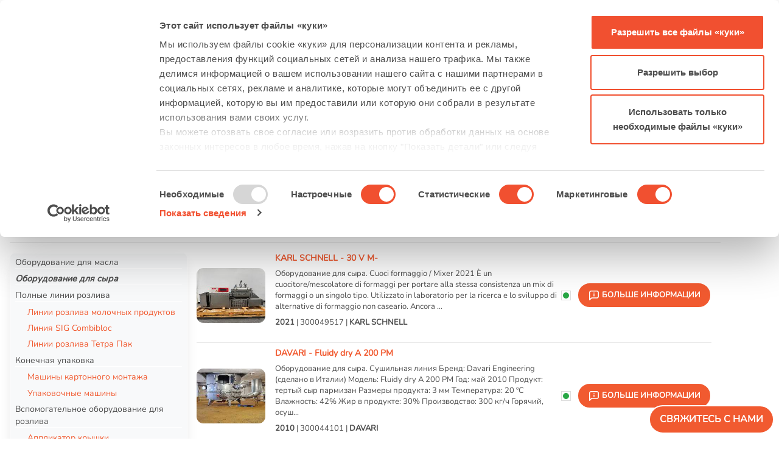

--- FILE ---
content_type: text/html; charset=UTF-8
request_url: https://www.machinepoint.com/machinepoint/inventory.nsf/web2utreetype?openform&catarbol=dairyproducts&mt=mt00000940&ln=ru
body_size: 28587
content:
<!DOCTYPE HTML ><html lang="ru" prefix="og: http://ogp.me/ns#" ng-app="Alert">
<head>
<meta name="language" content="ru"><meta name="viewport" content="width=device-width, initial-scale=1"><meta http-equiv="Content-Type" content="text/html; charset=utf-8">
<meta http-equiv="X-UA-Compatible" content="IE=EDGE"/>
<script id="CookieConsent" data-culture="ru" src="https://consent.cookiebot.com/uc.js" data-cbid="d7f5614e-6f99-447b-b02d-62b3e51054cc" data-blockingmode="auto" type="text/javascript"></script>
<!-- Google Tag Manager -->
<script>(function(w,d,s,l,i){w[l]=w[l]||[];w[l].push({'gtm.start':
new Date().getTime(),event:'gtm.js'});var f=d.getElementsByTagName(s)[0],
j=d.createElement(s),dl=l!='dataLayer'?'&l='+l:'';j.async=true;j.src=
'https://www.googletagmanager.com/gtm.js?id='+i+dl;f.parentNode.insertBefore(j,f);
})(window,document,'script','dataLayer','GTM-N794LMC');</script>
<!-- End Google Tag Manager -->
<script defer src="/machinepoint/web2.nsf/gz/jquery.js"></script>
<script defer src="/machinepoint/web2.nsf/gz/jquery.tokeninput.js"></script>
<script defer src="/machinepoint/web2.nsf/gz/web23.js"></script>
<script defer src="/machinepoint/web2.nsf/gz/popper.min.js"></script>
<script defer src="/machinepoint/web2.nsf/gz/bootstrap.min.js"></script>
<link rel="stylesheet" media="all" HREF="/machinepoint/web2.nsf/gz/bootstrap.min.css" />
<link rel="stylesheet" media="all" HREF="/machinepoint/web2.nsf/gz/MPBootstrap.css" />
<link rel="stylesheet" media="all" HREF="/machinepoint/web2.nsf/gz/ArbolListados.css" /><title>Б/У Оборудование  Оборудование Для Сыра  Молока - MachinePoint</title>
<meta name="description" content="На странице MachinePoint у нас самый широкий выбор б/у машин для Оборудование для сыра в отличном состоянии. Посмотрите их техническое состояние сейчас">
<link rel="canonical" href="https://www.machinepoint.com/machinepoint/inventory.nsf/web2utreetype?openform&catarbol=dairyproducts&mt=mt00000940&ln=ru">
<meta name="robots" content="index">
<meta property="og:url" content="https://www.machinepoint.com/machinepoint/inventory.nsf/web2utreetype?openform&catarbol=dairyproducts&mt=mt00000940&ln=ru"/>
<meta property="og:title" content="Б/У Оборудование  Оборудование Для Сыра  Молока - MachinePoint"/>
<meta property="og:description" content="На странице MachinePoint у нас самый широкий выбор б/у машин для Оборудование для сыра в отличном состоянии. Посмотрите их техническое состояние сейчас"/>
<meta property="og:type" content="website"/>
<meta property="og:site_name" content="MachinePoint"/>
<meta property="og:image" content="https://www.machinepoint.com/machinepoint/inventory.nsf/0/CE35BFDBAD289040C1258D5C0038DEFA/$FILE/KARL_SCHNELL__30_V_M-_1.jpeg" />
<meta property="og:image:width" content="605"  />
<meta property="og:image:height" content="480" />
<link rel="alternate" hreflang="en" href="https://www.machinepoint.com/machinepoint/inventory.nsf/web2utreetype?openform&catarbol=dairyproducts&mt=mt00000940&ln=en">
<link rel="alternate" hreflang="es" href="https://www.machinepoint.com/machinepoint/inventory.nsf/web2utreetype?openform&catarbol=dairyproducts&mt=mt00000940&ln=es">
<link rel="alternate" hreflang="de" href="https://www.machinepoint.com/machinepoint/inventory.nsf/web2utreetype?openform&catarbol=dairyproducts&mt=mt00000940&ln=de">
<link rel="alternate" hreflang="fr" href="https://www.machinepoint.com/machinepoint/inventory.nsf/web2utreetype?openform&catarbol=dairyproducts&mt=mt00000940&ln=fr">
<link rel="alternate" hreflang="it" href="https://www.machinepoint.com/machinepoint/inventory.nsf/web2utreetype?openform&catarbol=dairyproducts&mt=mt00000940&ln=it">
<link rel="alternate" hreflang="ru" href="https://www.machinepoint.com/machinepoint/inventory.nsf/web2utreetype?openform&catarbol=dairyproducts&mt=mt00000940&ln=ru">
<link rel="alternate" hreflang="pl" href="https://www.machinepoint.com/machinepoint/inventory.nsf/web2utreetype?openform&catarbol=dairyproducts&mt=mt00000940&ln=po">
<link rel="alternate" hreflang="tr" href="https://www.machinepoint.com/machinepoint/inventory.nsf/web2utreetype?openform&catarbol=dairyproducts&mt=mt00000940&ln=tu"><link rel="alternate" hreflang="x-default" href="https://www.machinepoint.com/machinepoint/inventory.nsf/web2utreetype?openform&catarbol=dairyproducts&mt=mt00000940&ln=en">

<script language="JavaScript" type="text/javascript">
<!-- 
document._domino_target = "_self";
function _doClick(v, o, t, h) {
  var form = document._DominoForm;
  if (form.onsubmit) {
     var retVal = form.onsubmit();
     if (typeof retVal == "boolean" && retVal == false)
       return false;
  }
  var target = document._domino_target;
  if (o.href != null) {
    if (o.target != null)
       target = o.target;
  } else {
    if (t != null)
      target = t;
  }
  form.target = target;
  form.__Click.value = v;
  if (h != null)
    form.action += h;
  form.submit();
  return false;
}
// -->
</script>
</head>
<body text="#000000" bgcolor="#FFFFFF">

<form method="post" action="/machinepoint/inventory.nsf/web2utreetype!OpenForm&amp;Seq=1&amp;catarbol=dairyproducts&amp;mt=mt00000940&amp;ln=ru" name="_DominoForm">
<input type="hidden" name="__Click" value="0"><!-- Contenido de la CABECERA	- BEGIN	======================================================================================================== --> 
<!-- Google Tag Manager (noscript) -->
<noscript><iframe src="https://www.googletagmanager.com/ns.html?id=GTM-N794LMC"
height="0" width="0" style="display:none;visibility:hidden"></iframe></noscript>
<!-- End Google Tag Manager (noscript) -->
</form>
<div id="header_top" itemscope itemtype="https://schema.org/Organization" >
	<meta itemprop="name" content="MachinePoint Consultants S.L." />
	<meta itemprop="alternateName" content="MachinePoint"/>
	<meta itemprop="url" content="https://www.machinepoint.com/" />
	<meta itemprop="description" content="Подержанное оборудование для продажи: Подержанная техника для продажи на MachinePoint" />
	<meta itemprop="telephone" content="+34 983 549 900" />
	<meta itemprop="address"  content="Calle Andrés Laguna 9-11, Parque Tecnológico de Boecillo - 47151 - Valladolid" />
	<meta itemprop="logo" content="https://www.machinepoint.com/machinepoint/web2.nsf/machinepoint_400x400.png" />
	<meta itemprop="image" content="https://www.machinepoint.com/machinepoint/web2.nsf/machinepoint_400x400.png" />
	<meta itemprop="foundingDate" content="1997" />
	<meta itemprop="sameAs" content="https://www.facebook.com/MachinePointUsedMachinery/" />
	<meta itemprop="sameAs" content="https://twitter.com/machinepoint" />
	<meta itemprop="sameAs" content="https://www.youtube.com/user/machinepoint" />
	<meta itemprop="sameAs" content="https://www.linkedin.com/company/machinepoint-used-machinery" />
	<meta itemprop="sameAs" content="https://www.crunchbase.com/organization/machinepoint-consultants-s-l" />
	<meta itemprop="founder" content="César Rodríguez Gabilondo"/>
</div>
<nav class="navbar navbar-expand-xl navbar-light d-flex flex-row justify-content-between" id="navc">

  <a class="navbar-brand" href="/machinepoint/web2.nsf/home?openform&ln=ru" ><img alt="" src="/machinepoint/web2.nsf/img/machinepoint.svg" class="img-fluid mb-3 mb-sm-0"> </a>

  <button class="col-2 col-sm-1 navbar-toggler" type="button" data-toggle="collapse" data-target="#navbarSupportedContent" aria-controls="navbarSupportedContent" aria-expanded="false" aria-label="Toggle navigation">
    <span class="navbar-toggler-icon"></span>
  </button>
  <div class="collapse navbar-collapse navbar-nav justify-content-around" id="navbarSupportedContent"><!-- este div es lo que se queda dentro la hamburguesa -->

      <li class="nav-item dropdown">
        <a class="nav-link dropdown-toggle" href="#" role="button" data-toggle="dropdown" aria-expanded="false" title="Рынок">
		Оборудование для продажи 
        </a>
       <div class="dropdown-menu dropdown-menu-mac">
 	<div class="row">
		<div class="col-12 col-xl-6">
		<p class="dropdown-menu-mac-title">Оборудование по категориям</p> 
          		<div class="dropdown-divider"></div>
		<div class="row">
		<div class="col-12 col-xl-6">
                          <a class="dropdown-item dropdown-item-mac" href="/machinepoint/inventory.nsf/web2utreetype?openform&catarbol=beverages&ln=ru" title="К б/у оборудование для розлива напитков" >б/у оборудование для розлива напитков</a>
                          <a class="dropdown-item dropdown-item-mac" href="/machinepoint/inventory.nsf/web2utreetype?openform&catarbol=blowmoulding&ln=ru" title="К б/у оборудование для выдувного формования">б/у оборудование для выдувного формования</a>
                            <a class="dropdown-item dropdown-item-mac" href="/machinepoint/inventory.nsf/web2utreetype?openform&catarbol=compounding&ln=ru" title="К б/у оборудование для компаунда">б/у оборудование для компаунда</a>
                             <a class="dropdown-item dropdown-item-mac" href="/machinepoint/inventory.nsf/web2utreetype?openform&catarbol=dairyproducts&ln=ru" title="К б/у оборудование для розлива молочных продуктов">б/у оборудование для розлива молочных продуктов</a>
                             <a class="dropdown-item dropdown-item-mac" href="/machinepoint/inventory.nsf/web2utreetype?openform&catarbol=fconverting&ln=ru" title="К б/у машины для обработки плёнки">б/у машины для обработки плёнки</a>
                            <a class="dropdown-item dropdown-item-mac" href="/machinepoint/inventory.nsf/web2utreetype?openform&catarbol=fprinting&ln=ru" title="К б/у полиграфическое оборудование">б/у полиграфическое оборудование</a>
                            <a class="dropdown-item dropdown-item-mac" href="/machinepoint/inventory.nsf/web2utreetype?openform&catarbol=vegetables&ln=ru" title="К б/у машины для фруктов и овощей">б/у машины для фруктов и овощей</a>
		</div>
		<div class="col-12 col-xl-6">
                            <a class="dropdown-item dropdown-item-mac" href="/machinepoint/inventory.nsf/web2utreetype?openform&catarbol=fsheet&ln=ru" title="К б/у оборудование для экструзии плёнки">б/у оборудование для экструзии плёнки</a>
                            <a class="dropdown-item dropdown-item-mac" href="/machinepoint/inventory.nsf/web2utreetype?openform&catarbol=injectionmoulding&ln=ru" title="К б/у литьевые машины, ТПА ">б/у литьевые машины, ТПА </a>
                            <a class="dropdown-item dropdown-item-mac" href="/machinepoint/inventory.nsf/web2utreetype?openform&catarbol=pipes&ln=ru" title="К б/у оборудование для экструзии труб">б/у оборудование для экструзии труб</a>
                             <a class="dropdown-item dropdown-item-mac" href="/machinepoint/inventory.nsf/web2utreetype?openform&catarbol=profiles&ln=ru" title="К б/у оборудование для экструзии профилей">б/у оборудование для экструзии профилей</a>
                              <a class="dropdown-item dropdown-item-mac" href="/machinepoint/inventory.nsf/web2utreetype?openform&catarbol=recycling&ln=ru" title="К б/у оборудование для вторичной переработки отходов">б/у оборудование для вторичной переработки отходов</a>
                               <a class="dropdown-item dropdown-item-mac" href="/machinepoint/inventory.nsf/web2utreetype?openform&catarbol=thermoforming&ln=ru" title="К б/у термоформовочные машины и линии для экструзии листа">б/у термоформовочные машины и линии для экструзии листа</a>
                               <a class="dropdown-item dropdown-item-mac" href="/machinepoint/inventory.nsf/web2utreetype?openform&catarbol=_other&ln=ru" title="К Другие б/у  машины">Другие б/у  машины</a>
		</div>
		</div>
                                <div class="col col-12 col-sm-12" >
		   <a class="btn btn-mp" href="/machinepoint/inventory.nsf/allusedmachines?openform&ln=ru" title="Оборудование по категориям"  >подержанное индустриальное оборудование на продажу &raquo;</a> 
                                 </div>
		</div>
		<div class="col-12 col-xl-6">
                                          <p class="dropdown-menu-mac-title">Популярные бренды</p>
          	<div class="dropdown-divider"></div>
		<div class="row">
		<div class="col-4">
                 		<a  class="dropdown-item dropdown-item-mac"   title="К Б/У Оборудование ARBURG" href='/machinepoint/inventory.nsf/bybrand?openform&cat_brand=arburg&ln=ru'>ARBURG</a><a  class="dropdown-item dropdown-item-mac"   title="К Б/У Оборудование BATTENFELD" href='/machinepoint/inventory.nsf/bybrand?openform&cat_brand=battenfeld&ln=ru'>BATTENFELD</a><a  class="dropdown-item dropdown-item-mac"   title="К Б/У Оборудование BAUSANO" href='/machinepoint/inventory.nsf/bybrand?openform&cat_brand=bausano&ln=ru'>BAUSANO</a><a  class="dropdown-item dropdown-item-mac"   title="К Б/У Оборудование COMEXI" href='/machinepoint/inventory.nsf/bybrand?openform&cat_brand=comexi&ln=ru'>COMEXI</a><a  class="dropdown-item dropdown-item-mac"   title="К Б/У Оборудование ENGEL" href='/machinepoint/inventory.nsf/bybrand?openform&cat_brand=engel&ln=ru'>ENGEL</a><a  class="dropdown-item dropdown-item-mac"   title="К Б/У Оборудование EREMA" href='/machinepoint/inventory.nsf/bybrand?openform&cat_brand=erema&ln=ru'>EREMA</a>
		</div>
		<div class="col-4">
                 		<a  class="dropdown-item dropdown-item-mac"   title="К Б/У Оборудование HUSKY" href='/machinepoint/inventory.nsf/bybrand?openform&cat_brand=husky&ln=ru'>HUSKY</a><a  class="dropdown-item dropdown-item-mac"   title="К Б/У Оборудование ILLIG" href='/machinepoint/inventory.nsf/bybrand?openform&cat_brand=illig&ln=ru'>ILLIG</a><a  class="dropdown-item dropdown-item-mac"   title="К Б/У Оборудование KIEFEL" href='/machinepoint/inventory.nsf/bybrand?openform&cat_brand=kiefel&ln=ru'>KIEFEL</a><a  class="dropdown-item dropdown-item-mac"   title="К Б/У Оборудование KRAUSS MAFFEI" href='/machinepoint/inventory.nsf/bybrand?openform&cat_brand=krauss-maffei&ln=ru'>KRAUSS MAFFEI</a><a  class="dropdown-item dropdown-item-mac"   title="К Б/У Оборудование KRONES" href='/machinepoint/inventory.nsf/bybrand?openform&cat_brand=krones&ln=ru'>KRONES</a><a  class="dropdown-item dropdown-item-mac"   title="К Б/У Оборудование NILPETER" href='/machinepoint/inventory.nsf/bybrand?openform&cat_brand=nilpeter&ln=ru'>NILPETER</a>
		</div>
		<div class="col-4">
                 		<a  class="dropdown-item dropdown-item-mac"   title="К Б/У Оборудование NISSEI ASB" href='/machinepoint/inventory.nsf/bybrand?openform&cat_brand=nissei-asb&ln=ru'>NISSEI ASB</a><a  class="dropdown-item dropdown-item-mac"   title="К Б/У Оборудование REIFENHAUSER" href='/machinepoint/inventory.nsf/bybrand?openform&cat_brand=reifenhauser&ln=ru'>REIFENHAUSER</a><a  class="dropdown-item dropdown-item-mac"   title="К Б/У Оборудование SACMI" href='/machinepoint/inventory.nsf/bybrand?openform&cat_brand=sacmi&ln=ru'>SACMI</a><a  class="dropdown-item dropdown-item-mac"   title="К Б/У Оборудование SIDEL" href='/machinepoint/inventory.nsf/bybrand?openform&cat_brand=sidel&ln=ru'>SIDEL</a><a  class="dropdown-item dropdown-item-mac"   title="К Б/У Оборудование TETRA PAK" href='/machinepoint/inventory.nsf/bybrand?openform&cat_brand=tetra-pak&ln=ru'>TETRA PAK</a><a  class="dropdown-item dropdown-item-mac"   title="К Б/У Оборудование UNICOR" href='/machinepoint/inventory.nsf/bybrand?openform&cat_brand=unicor&ln=ru'>UNICOR</a>
		</div>
		</div>
                                <div class="col col-12 mt-3" > 
			 <a class="btn btn-mp" href="/machinepoint/inventory.nsf/bybrandlist?openform&ln=ru"" title="Популярные бренды">Все бренды &raquo;</a>
                                 </div>
		</div>
        </div> 
       </div>
      </li>
      <li class="nav-item">
        <a class="nav-link" href="/machinepoint/projmgmt.nsf/web2letusfindit?openform&ln=ru" title="Я хочу купить подержанное оборудование">Купить б/у оборудование</a>
      </li>
      <li class="nav-item">
        <a class="nav-link" href="/machinepoint/projmgmt.nsf/web2offer?openform&ln=ru" title="Я хочу продать подержанную оборудование">Продать б/у оборудование</a>
      </li>
      <li class="nav-item dropdown">
        <a class="nav-link dropdown-toggle" href="#" role="button" data-toggle="dropdown" aria-expanded="false">
          О Нас
        </a>
 <!-------- ESTA ES LA PARTE DE ABOUT US ------->      
   <div class="dropdown-menu dropdown-menu-mac">
 	<div class="row">
	    <div class="col-12 col-xl-6"> <!-- izqda -->
                <p class="dropdown-menu-mac-title">О НАС</p> 
          	    <div class="dropdown-divider"></div>
                     <div class="row d-flex">
                       <div class="col-12  col-xl-6">
                         <a class="dropdown-item dropdown-item-mac" href="/machinepoint/cmsused.nsf/used_machinery/about_us.html?opendocument&ln=ru" title="" >О нас</a>
		 <a class="dropdown-item dropdown-item-mac" href="/machinepoint/cmsused.nsf/used_machinery/our_team.html?opendocument&ln=ru" title="" >Наша команда</a>
     		 <a class="dropdown-item dropdown-item-mac" href="https://blog.machinepoint.com/en/machinepoint-tradeshows-plastics-beverages/"  target="_blank" title="" >MP на выставках</a>
                     </div>
                     <div class="col-12 col-xl-6">
                       <a class="dropdown-item dropdown-item-mac" href="/machinepoint/cmsused.nsf/used_machinery/vision_and_values.html?opendocument&ln=ru" title="" >Миссия, видение и ценности</a>
                       <a class="dropdown-item dropdown-item-mac" href="/machinepoint/cmsused.nsf/used_machinery/careers.html?opendocument&ln=ru" title="" >Работа с нами</a>
                       <a class="dropdown-item dropdown-item-mac" href="/machinepoint/faq.nsf/faqlist?openform&ln=ru" title="" >FAQ</a>
                   </div>
                   </div>                 
	    </div>
	    <div class="col-12 col-xl-6"> <!-- dcha -->
		    <p class="dropdown-menu-mac-title">УСЛУГИ</p> 
          	<div class="dropdown-divider"></div>
                    <div class="row">
                        <div class="col-12 col-xl-6">
		   <a class="dropdown-item dropdown-item-mac" href="/machinepoint/cmsused.nsf/used_machinery/oficial_oems_valuations.html?opendocument&ln=ru" title="" >Оценка б/у. оборудования</a>
                          <a class="dropdown-item dropdown-item-mac" href="/machinepoint/cmsused.nsf/used_machinery/international_equipment_moving.html?opendocument&ln=ru" title="" >Международные перевозки оборудования</a>
                          <a class="dropdown-item dropdown-item-mac" href="/machinepoint/cmsused.nsf/used_machinery/dismantling.html?opendocument&ln=ru" title="" >Демонтаж</a>
                          <a class="dropdown-item dropdown-item-mac" href="/machinepoint/cmsused.nsf/used_machinery/packaging.html?opendocument&ln=ru" title="" >Упаковка</a>
                       </div>
                       <div class="col-12 col-xl-6">
                          <a class="dropdown-item dropdown-item-mac" href="/machinepoint/cmsused.nsf/used_machinery/loading_lashing.html?opendocument&ln=ru" title="" >Погрузка и крепление</a>
                          <a class="dropdown-item dropdown-item-mac" href="/machinepoint/cmsused.nsf/used_machinery/refurbishing_&_e_ngineering_services.html?opendocument&ln=ru" title="" >Модернизация вашего оборудования - Капитальный ремонт</a>
                          <a class="dropdown-item dropdown-item-mac" href="/machinepoint/cmsused.nsf/used_machinery/complete_plant_solutions.html?opendocument&ln=ru" title="" >Машины для резки пластиковых и бумажных шпуль (гильз)</a>
                          <a class="dropdown-item dropdown-item-mac" href="/machinepoint/cmsused.nsf/used_machinery/used_machines_in_europe.html?opendocument&ln=ru" title="" >Б/у. машины в Европе</a>
                      </div>
                   </div>      
               </div>	
           </div> 
       </div>
<!--------------- FIN DEL ABOUT US --------->
      </li>    
        <li class="nav-item">
        <a class="nav-link"  href="https://blog.machinepoint.com" title="К Блог" target="_blank">Блог</a>
      </li>
      <li class="nav-item">
        <a class="nav-link" href="/machinepoint/web2.nsf/home?openform&ln=ru#IDfrmContacto" title="Связаться С Нами" >Свяжитесь с нами</a>
      </li>

  </div>
     <div class="col-7 col-sm-5 col-xl-2  input-group"> 
	       <div class="form-control form-control-busq">
                	   
<input name="InputSearch" value="" id="InputSearch">
               	             <a class="boton_busqueda" href="#" id="busq">
    		<img src="/machinepoint/web2.nsf/img/search.svg"  alt="Search"> 
	             </a>
                        </div> 
     </div>
	        <div class="">
		 <span class="dropdown-toggle " role="button" data-toggle="dropdown" aria-haspopup="true" aria-expanded="false">
		       Русский
		 </span>
		 <ul class="dropdown-menu dropdown-menu-right dropdown-menu-ln" >
			<li class="dropdown-item dropdown-item-ln" data-language="en"><a href="/machinepoint/inventory.nsf/web2utreetype?openform&catarbol=dairyproducts&mt=mt00000940&ln=en" title="Used machines for sale at MachinePoint"  rel="nofollow">English</a></li>
			<li class="dropdown-item dropdown-item-ln" data-language="es"><a href="/machinepoint/inventory.nsf/web2utreetype?openform&catarbol=dairyproducts&mt=mt00000940&ln=es" title="Maquinaria Usada a la venta en MachinePoint" rel="nofollow"> Español</a></li>
			<li class="dropdown-item dropdown-item-ln" data-language="de"><a href="/machinepoint/inventory.nsf/web2utreetype?openform&catarbol=dairyproducts&mt=mt00000940&ln=de" title="Verkauf Gebrauchtmaschinen bei MachinePoint" rel="nofollow">Deutsch</a></li>
			<li class="dropdown-item dropdown-item-ln" data-language="fr"><a href="/machinepoint/inventory.nsf/web2utreetype?openform&catarbol=dairyproducts&mt=mt00000940&ln=fr" title="Machines d’occasion en vente chez MachinePoint" rel="nofollow">Français</a></li>
			<li class="dropdown-item dropdown-item-ln" data-language="it"><a href="/machinepoint/inventory.nsf/web2utreetype?openform&catarbol=dairyproducts&mt=mt00000940&ln=it" title="Macchinari usati in vendita a MachinePoint" rel="nofollow">Italiano</a></li>
			<li class="dropdown-item dropdown-item-ln" data-language="tu"> <a href="/machinepoint/inventory.nsf/web2utreetype?openform&catarbol=dairyproducts&mt=mt00000940&ln=tu" title="MachinePoint'te satılık ikinci el makinalar" rel="nofollow">Türkçe</a></li>
			<li class="dropdown-item dropdown-item-ln" data-language="ru"><a href="/machinepoint/inventory.nsf/web2utreetype?openform&catarbol=dairyproducts&mt=mt00000940&ln=ru" title="Подержанные машины для продажи на MachinePoint" rel="nofollow"> Русский</a></li>
			<li class="dropdown-item dropdown-item-ln" data-language="po"><a href="/machinepoint/inventory.nsf/web2utreetype?openform&catarbol=dairyproducts&mt=mt00000940&ln=po" title="Używane maszyny na sprzedaż w MachinePoint" rel="nofollow">Polski</a></li>
		</ul>
	          </div>
</nav>
<!-- Contenido de la CABECERA	- END ======================================================================================================== --> 
<div class="wrapper p-3">
   <div class="py-2"  itemscope itemtype="https://schema.org/BreadcrumbList">	<!-- 	BREADCRUMB	-->
        <ul class="d-flex flex-column flex-md-row pl-0">
          <li class="c-breadcrumbs_link"><a href="/machinepoint/web2.nsf/home?openform&ln=ru" class="c-home-icon"></a></li>
          <li class="c-breadcrumbs_link" itemprop="itemListElement" itemscope itemtype="https://schema.org/ListItem"><a href="/machinepoint/inventory.nsf/web2utreetype?openform&catarbol=dairyproducts&ln=ru"  title="б/у оборудование для розлива молочных продуктов"  itemprop="item" class="enlace-gris"><span itemprop="name">б/у оборудование для розлива молочных продуктов</span></a>
	<meta itemprop="position" content="1" />
	</li>
          <li class="c-breadcrumbs_link" itemprop="itemListElement" itemscope itemtype="https://schema.org/ListItem"><a href="/machinepoint/inventory.nsf/web2utreetype?openform&catarbol=dairyproducts&mt=mt00000940&ln=ru" title="Оборудование для сыра" itemprop="item" class="enlace-gris"><b>
<span itemprop="name">Оборудование для сыра</span></b></a>
	<meta itemprop="position" content="2" />
	</li>
        </ul>
      </div>
<div class="d-flex flex-column flex-md-row justify-content-between">
	<h1 class="tit-naranja h2 text-uppercase font-weight-bold my-3">Б/У Оборудование  Оборудование для сыра  Молока</h1>
	<div class="dropdown mx-auto mx-md-4 my-auto d-none d-md-block">
	  <button class="btn btn-noshadow dropdown-toggle tit-naranja borde-gris ordena-list" href="#" type="button"  data-toggle="dropdown" aria-expanded="false" >
		<span class="text-peq">Наилучшее совпадение</span>
	  </button>
	  	<div class="dropdown-menu borde-gris">
		<ul class="ordena-list">
		      <li class="text-peq"><a class="dropdown-item ordena-list" href="/machinepoint/inventory.nsf/web2utreetype?openform&catarbol=dairyproducts&mt=mt00000940&ln=ru" rel="nofollow">Наилучшее совпадение</a></li>
		      <li class="text-peq"><a class="dropdown-item ordena-list" href="/machinepoint/inventory.nsf/web2utreetype?openform&catarbol=dairyproducts&mt=mt00000940&ln=ru&order=brand" rel="nofollow">Brand - Model</a></li>
		      <li class="text-peq"><a class="dropdown-item ordena-list" href="/machinepoint/inventory.nsf/web2utreetype?openform&catarbol=dairyproducts&mt=mt00000940&ln=ru&order=year" rel="nofollow">Год</a></li>
		      <li class="text-peq"><a class="dropdown-item ordena-list" href="/machinepoint/inventory.nsf/web2utreetype?openform&catarbol=dairyproducts&mt=mt00000940&ln=ru&order=at1" rel="nofollow">Производительность</a></li>
		      <li class="text-peq"><a class="dropdown-item ordena-list" href="/machinepoint/inventory.nsf/web2utreetype?openform&catarbol=dairyproducts&mt=mt00000940&ln=ru&order=at2" rel="nofollow">Тип сыра</a></li>
		</ul>
  		</div>
	</div>
</div><div class="mt-2 mb-3 ">На странице MachinePoint у нас самый широкий выбор б/у машин для Оборудование для сыра в отличном состоянии. Посмотрите их техническое состояние сейчас<br>Оборудование для производства сыра состоит из нескольких основных компонентов, таких как резервуар для молока, нагреватель, центрифуга, пресс и форма для формования сыра. Кроме того, в процессе используются ломтерезки и упаковочные машины. Нагреватель используется для пастеризации молока перед переработкой его в сыр. Центрифуга используется для осветления молока или его обезжиривания. Пресс используется для оказания давления на жидкость, содержащую твердые компоненты. Наконец, форма используется для придания сыру нужной формы. Некоторые из наиболее часто используемых марок оборудования для производства сыра - Multivac, Ulma, Cmt, Vemag и Sandiacre.</div>
<hr><div class="d-flex flex-column flex-md-row-reverse">
	<div class="col-12 col-md-9"> <!-- listado maquinas -->
<article><a href="/machinepoint/inventory.nsf/idmaquina/300049517?opendocument&ln=ru" title="б/у  KARL SCHNELL  - 30 V M-  года"  class='d-flex flex-column flex-md-row'>  <div class='d-flex pr-md-3 my-2'><img src='/machinepoint/inventory.nsf/0/B7E98C417D9237C1C1258D5C0037F4CA/$FILE/KARL_SCHNELL__30_V_M-_1.jpeg' class='thumb-maq my-auto'></div>
    <div class=' flex-grow-1 mr-1'> <h2 class="tit-peq font-weight-bold">KARL SCHNELL  - 30 V M- </h2>   <p class='my-2 text-peq enlace-gris'>Оборудование для сыра.  Cuoci formaggio / Mixer 2021

È un cuocitore/mescolatore di formaggi per portare alla stessa consistenza un mix di formaggi o un singolo tipo.

Utilizzato in laboratorio per la ricerca e lo sviluppo di alternative di formaggio non caseario.

Ancora ...</p>	
	<p class='text-peq enlace-gris'><i class='prod-avail d-inline-flex d-lg-none ' data-available='true'></i><b>2021</b> | 300049517 | <b>KARL SCHNELL </b></p>
    </div>
   
    <div class='align-items-center d-lg-flex d-none '>
        <div class='prod-avail text-nowrap px-2' data-available='true'></div>         
        	<span class='btn btn-naranja text-peq text-uppercase ml-2'>
		<img src='/machinepoint/web2.nsf/info-white.svg' > БОЛЬШЕ ИНФОРМАЦИИ
		</span>
    </div></a>
  </article>
<hr class='my-2'>
<article><a href="/machinepoint/inventory.nsf/idmaquina/300044101?opendocument&ln=ru" title="б/у  DAVARI - Fluidy dry A 200 PM  года"  class='d-flex flex-column flex-md-row'>  <div class='d-flex pr-md-3 my-2'><img src='/machinepoint/inventory.nsf/0/C2F5E212B192BFFFC125882F003D83D1/$FILE/DAVARI__Fluidy_dry_A_200_PM_1.jpg' class='thumb-maq my-auto'></div>
    <div class=' flex-grow-1 mr-1'> <h2 class="tit-peq font-weight-bold">DAVARI - Fluidy dry A 200 PM </h2>   <p class='my-2 text-peq enlace-gris'>Оборудование для сыра. Сушильная линия

Бренд: Davari Engineering (сделано в Италии)

Модель: Fluidy dry A 200 PM
Год:  май 2010
Продукт: тертый сыр пармизан

Размеры продукта: 3 мм
Температура: 20 ºC
Влажность: 42%
Жир в продукте: 30%
Производство: 300 кг/ч

Горячий, осуш...</p>	
	<p class='text-peq enlace-gris'><i class='prod-avail d-inline-flex d-lg-none ' data-available='true'></i><b>2010</b> | 300044101 | <b>DAVARI</b></p>
    </div>
   
    <div class='align-items-center d-lg-flex d-none '>
        <div class='prod-avail text-nowrap px-2' data-available='true'></div>         
        	<span class='btn btn-naranja text-peq text-uppercase ml-2'>
		<img src='/machinepoint/web2.nsf/info-white.svg' > БОЛЬШЕ ИНФОРМАЦИИ
		</span>
    </div></a>
  </article>
<hr class='my-2'>
<article><a href="/machinepoint/inventory.nsf/idmaquina/300042526?opendocument&ln=ru" title="б/у  CMT - Mozarella cheese line  года"  class='d-flex flex-column flex-md-row'>  <div class='d-flex pr-md-3 my-2'><img src='/machinepoint/inventory.nsf/0/7121C683CCD12850C125869A0042EE17/$FILE/CMT_Mozarella_cheese_line_1.jpg' class='thumb-maq my-auto'></div>
    <div class=' flex-grow-1 mr-1'> <h2 class="tit-peq font-weight-bold">CMT - Mozarella cheese line </h2>   <p class='my-2 text-peq enlace-gris'>Оборудование для сыра. 
Линия по производству сыра моцарелла CMT

Машина для растягивания паром CMT Discovery R200, 2015
Чаны для производства сыра CMT P50,  2015
Формовочная машина CM TH 4 J MR/Л,  2015


Производительность: 600-1000 кг/ч при производстве различных видов ...</p>	
	<p class='text-peq enlace-gris'><i class='prod-avail d-inline-flex d-lg-none ' data-available='true'></i><b>2015</b> | 300042526 | <b>CMT</b></p>
    </div>
   
    <div class='align-items-center d-lg-flex d-none '>
        <div class='prod-avail text-nowrap px-2' data-available='true'></div>         
        	<span class='btn btn-naranja text-peq text-uppercase ml-2'>
		<img src='/machinepoint/web2.nsf/info-white.svg' > БОЛЬШЕ ИНФОРМАЦИИ
		</span>
    </div></a>
  </article>
<hr class='my-2'>
<article><a href="/machinepoint/inventory.nsf/idmaquina/300046693?opendocument&ln=ru" title="б/у  DIMA - Compact 200  года"  class='d-flex flex-column flex-md-row'>  <div class='d-flex pr-md-3 my-2'><img src='/machinepoint/inventory.nsf/0/35F88595EBB3CDD9C1258AE100430290/$FILE/DIMA_Compact_200__Refurbished_in_2024__1.jpg' class='thumb-maq my-auto'></div>
    <div class=' flex-grow-1 mr-1'> <h2 class="tit-peq font-weight-bold">DIMA - Compact 200 </h2>   <p class='my-2 text-peq enlace-gris'>Оборудование для сыра. Оборудование для производства сыра - DIMA Compact 200

Нарезка творога, приготовление, растягивание и формовка любых видов макаронных филатов, тянущихся сыров, таких как моцарелла, проволоне, сакаморца, чечил, сулугуни.
Производительность до 200 кг в...</p>	
	<p class='text-peq enlace-gris'><i class='prod-avail d-inline-flex d-lg-none ' data-available='true'></i><b>2012</b> | 300046693 | <b>DIMA</b></p>
    </div>
   
    <div class='align-items-center d-lg-flex d-none '>
        <div class='prod-avail text-nowrap px-2' data-available='true'></div>         
        	<span class='btn btn-naranja text-peq text-uppercase ml-2'>
		<img src='/machinepoint/web2.nsf/info-white.svg' > БОЛЬШЕ ИНФОРМАЦИИ
		</span>
    </div></a>
  </article>
<hr class='my-2'>
<article><a href="/machinepoint/inventory.nsf/idmaquina/300049205?opendocument&ln=ru" title="б/у  ULMA - FM 300  года"  class='d-flex flex-column flex-md-row'>  <div class='d-flex pr-md-3 my-2'><img src='/machinepoint/inventory.nsf/0/B47437CAB192E303C1258D17003262CE/$FILE/ULMA_FM_300_1.jpg' class='thumb-maq my-auto'></div>
    <div class=' flex-grow-1 mr-1'> <h2 class="tit-peq font-weight-bold">ULMA - FM 300 </h2>   <p class='my-2 text-peq enlace-gris'>Оборудование для сыра. Горизонтальная поточная упаковочная машина ULMA FM300, год выпуска 2015

Работает с сыром разных размеров

Выполняет три абсолютно герметичных сварных шва при получении контейнера типа pad для упаковки в модифицированной атмосфере (MAP).

Машина уста...</p>	
	<p class='text-peq enlace-gris'><i class='prod-avail d-inline-flex d-lg-none ' data-available='true'></i><b>2015</b> | 300049205 | <b>ULMA</b></p>
    </div>
   
    <div class='align-items-center d-lg-flex d-none '>
        <div class='prod-avail text-nowrap px-2' data-available='true'></div>         
        	<span class='btn btn-naranja text-peq text-uppercase ml-2'>
		<img src='/machinepoint/web2.nsf/info-white.svg' > БОЛЬШЕ ИНФОРМАЦИИ
		</span>
    </div></a>
  </article>
<hr class='my-2'>
<article><a href="/machinepoint/inventory.nsf/idmaquina/300049409?opendocument&ln=ru" title="б/у  APV-SPX - MPP1000  года"  class='d-flex flex-column flex-md-row'>  <div class='d-flex pr-md-3 my-2'><img src='/machinepoint/inventory.nsf/0/434800A5A4A79973C1258D42004DEA59/$FILE/APV-SPX_MPP1000_1.jpg' class='thumb-maq my-auto'></div>
    <div class=' flex-grow-1 mr-1'> <h2 class="tit-peq font-weight-bold">APV-SPX - MPP1000 </h2>   <p class='my-2 text-peq enlace-gris'>Оборудование для сыра. Установка для микропартикуляции SPX / APV

APV LeanCream Process

Бренд: SPX
Модель: MPP1000

Микропартикуляция - это процесс термической и механической обработки, который используется для денатурирования концентрата сывороточного белка (КСБ) и форми...</p>	
	<p class='text-peq enlace-gris'><i class='prod-avail d-inline-flex d-lg-none ' data-available='true'></i><b>2012</b> | 300049409 | <b>APV-SPX</b></p>
    </div>
   
    <div class='align-items-center d-lg-flex d-none '>
        <div class='prod-avail text-nowrap px-2' data-available='true'></div>         
        	<span class='btn btn-naranja text-peq text-uppercase ml-2'>
		<img src='/machinepoint/web2.nsf/info-white.svg' > БОЛЬШЕ ИНФОРМАЦИИ
		</span>
    </div></a>
  </article>
<hr class='my-2'>
<article><a href="/machinepoint/inventory.nsf/idmaquina/300043226?opendocument&ln=ru" title="б/у  ULMA - PV350 LSH-I-X  года"  class='d-flex flex-column flex-md-row'>  <div class='d-flex pr-md-3 my-2'><img src='/machinepoint/inventory.nsf/0/7352E6F21712B40CC125875A003D63B5/$FILE/ULMA_PV350_LSH-I-X_1.jpg' class='thumb-maq my-auto'></div>
    <div class=' flex-grow-1 mr-1'> <h2 class="tit-peq font-weight-bold">ULMA - PV350 LSH-I-X </h2>   <p class='my-2 text-peq enlace-gris'>Оборудование для сыра. 
Ulma- PV350 LSH-I-X - 2008 г.

 Горизонтальная поточная упаковочная машина для сыра моцарелла, но может работать и с другими видами.

Наполненные пакеты длиной 150 мм X 60-290 мм шириной X 25-225 мм высотой

Скорость: 60 единиц в минуту...</p>	
	<p class='text-peq enlace-gris'><i class='prod-avail d-inline-flex d-lg-none ' data-available='true'></i><b>2008</b> | 300043226 | <b>ULMA</b></p>
    </div>
   
    <div class='align-items-center d-lg-flex d-none '>
        <div class='prod-avail text-nowrap px-2' data-available='true'></div>         
        	<span class='btn btn-naranja text-peq text-uppercase ml-2'>
		<img src='/machinepoint/web2.nsf/info-white.svg' > БОЛЬШЕ ИНФОРМАЦИИ
		</span>
    </div></a>
  </article>
<hr class='my-2'>
<article><a href="/machinepoint/inventory.nsf/idmaquina/300045747?opendocument&ln=ru" title="б/у  COMIZ - C 450  года"  class='d-flex flex-column flex-md-row'>  <div class='d-flex pr-md-3 my-2'><img src='/machinepoint/inventory.nsf/0/06B2479EF0A305BBC12589DB0048ACCF/$FILE/COMIZ_C_450_1.jpeg' class='thumb-maq my-auto'></div>
    <div class=' flex-grow-1 mr-1'> <h2 class="tit-peq font-weight-bold">COMIZ - C 450 </h2>   <p class='my-2 text-peq enlace-gris'>Оборудование для сыра. Вертикальная машина для наполнения мешков для моцареллы 

Бренд: Comiz
Модель: C 450
Год выпуска: 2005

Форматы: 125/250gr
Production: 48 стр/мин стандарт
 15 стр/мин ленточный пакет 

Машина остановлена, но будет обслуживаться и поставлена в сухой ц...</p>	
	<p class='text-peq enlace-gris'><i class='prod-avail d-inline-flex d-lg-none ' data-available='true'></i><b>2005</b> | 300045747 | <b>COMIZ</b></p>
    </div>
   
    <div class='align-items-center d-lg-flex d-none '>
        <div class='prod-avail text-nowrap px-2' data-available='true'></div>         
        	<span class='btn btn-naranja text-peq text-uppercase ml-2'>
		<img src='/machinepoint/web2.nsf/info-white.svg' > БОЛЬШЕ ИНФОРМАЦИИ
		</span>
    </div></a>
  </article>
<hr class='my-2'>
<article><a href="/machinepoint/inventory.nsf/idmaquina/300047339?opendocument&ln=ru" title="б/у  PIM - HL  года"  class='d-flex flex-column flex-md-row'>  <div class='d-flex pr-md-3 my-2'><img src='/machinepoint/inventory.nsf/0/B3990F8FE0D39B28C1258B620053A06B/$FILE/PIM_HL_1.jpg' class='thumb-maq my-auto'></div>
    <div class=' flex-grow-1 mr-1'> <h2 class="tit-peq font-weight-bold">PIM - HL </h2>   <p class='my-2 text-peq enlace-gris'>Оборудование для сыра. Автоматическая система PIM для сыра, 2012 год

Вместимость: 1000 л

С мешалкой

Молочная ванна 3 шт (600 литров каждая)

Машина установлена, но не используется с конца 2019 года....</p>	
	<p class='text-peq enlace-gris'><i class='prod-avail d-inline-flex d-lg-none ' data-available='true'></i><b>2012</b> | 300047339 | <b>PIM</b></p>
    </div>
   
    <div class='align-items-center d-lg-flex d-none '>
        <div class='prod-avail text-nowrap px-2' data-available='true'></div>         
        	<span class='btn btn-naranja text-peq text-uppercase ml-2'>
		<img src='/machinepoint/web2.nsf/info-white.svg' > БОЛЬШЕ ИНФОРМАЦИИ
		</span>
    </div></a>
  </article>
<hr class='my-2'>
<article><a href="/machinepoint/inventory.nsf/idmaquina/300049199?opendocument&ln=ru" title="б/у  WEBER FOOD - CCS 304  года"  class='d-flex flex-column flex-md-row'>  <div class='d-flex pr-md-3 my-2'><img src='/machinepoint/inventory.nsf/0/8CF0D96FD5ED84FCC1258D160069AEF7/$FILE/WEBER_FOOD_CCS_304_1.jpg' class='thumb-maq my-auto'></div>
    <div class=' flex-grow-1 mr-1'> <h2 class="tit-peq font-weight-bold">WEBER FOOD - CCS 304 </h2>   <p class='my-2 text-peq enlace-gris'>Оборудование для сыра. Комплексная линия по нарезке и упаковке сыра Weber CCS

Включая:

1. Машина для нарезки Weber CCS 304, год выпуска 2007
    - С возможностью прокладывания фольги между ломтиками (interleaver)
    - Способна нарезать 2 блока сыра по 3 кг в минуту

2. ...</p>	
	<p class='text-peq enlace-gris'><i class='prod-avail d-inline-flex d-lg-none ' data-available='true'></i><b>2007</b> | 300049199 | <b>WEBER FOOD</b></p>
    </div>
   
    <div class='align-items-center d-lg-flex d-none '>
        <div class='prod-avail text-nowrap px-2' data-available='true'></div>         
        	<span class='btn btn-naranja text-peq text-uppercase ml-2'>
		<img src='/machinepoint/web2.nsf/info-white.svg' > БОЛЬШЕ ИНФОРМАЦИИ
		</span>
    </div></a>
  </article>
<hr class='my-2'>
<article><a href="/machinepoint/inventory.nsf/idmaquina/300049204?opendocument&ln=ru" title="б/у  ULMA - TF Supra  года"  class='d-flex flex-column flex-md-row'>  <div class='d-flex pr-md-3 my-2'><img src='/machinepoint/inventory.nsf/0/5A054A84F82798AFC1258D17003262DD/$FILE/ULMA_TF_Supra_1.jpg' class='thumb-maq my-auto'></div>
    <div class=' flex-grow-1 mr-1'> <h2 class="tit-peq font-weight-bold">ULMA - TF Supra </h2>   <p class='my-2 text-peq enlace-gris'>Оборудование для сыра. Машина для упаковки сыра ULMA - TF Supra, год 2016

Для блоков до 3 кг

Верхняя пленка: OPA/PE, PET/X/PE, OPA/X/PE
Нижняя пленка: PA/PE

Машина установлена, но не используется...</p>	
	<p class='text-peq enlace-gris'><i class='prod-avail d-inline-flex d-lg-none ' data-available='true'></i><b>2016</b> | 300049204 | <b>ULMA</b></p>
    </div>
   
    <div class='align-items-center d-lg-flex d-none '>
        <div class='prod-avail text-nowrap px-2' data-available='true'></div>         
        	<span class='btn btn-naranja text-peq text-uppercase ml-2'>
		<img src='/machinepoint/web2.nsf/info-white.svg' > БОЛЬШЕ ИНФОРМАЦИИ
		</span>
    </div></a>
  </article>
<hr class='my-2'>
<article><a href="/machinepoint/inventory.nsf/idmaquina/300039585?opendocument&ln=ru" title="б/у  VARIOVAC - OPTIMUS  года"  class='d-flex flex-column flex-md-row'>  <div class='d-flex pr-md-3 my-2'><img src='/machinepoint/inventory.nsf/0/8071FC1CCEECD524C12583BC004E1AB4/$FILE/VARIOVACK_OPTIMUS_1.jpeg' class='thumb-maq my-auto'></div>
    <div class=' flex-grow-1 mr-1'> <h2 class="tit-peq font-weight-bold">VARIOVAC - OPTIMUS </h2>   <p class='my-2 text-peq enlace-gris'>Оборудование для сыра. 
Вакуумная упаковочная машина для сыра фирмы VARIOVAC OPTIMUS 

2008 г.

Мощность машины: 6-7 пачек в минуту.
Время работы: 865018 тактов общего назначения.
  

 Машина находится в действительно хорошем состоянии....</p>	
	<p class='text-peq enlace-gris'><i class='prod-avail d-inline-flex d-lg-none ' data-available='true'></i><b>2008</b> | 300039585 | <b>VARIOVAC</b></p>
    </div>
   
    <div class='align-items-center d-lg-flex d-none '>
        <div class='prod-avail text-nowrap px-2' data-available='true'></div>         
        	<span class='btn btn-naranja text-peq text-uppercase ml-2'>
		<img src='/machinepoint/web2.nsf/info-white.svg' > БОЛЬШЕ ИНФОРМАЦИИ
		</span>
    </div></a>
  </article>
<hr class='my-2'>
<article><a href="/machinepoint/inventory.nsf/idmaquina/300042389?opendocument&ln=ru" title="б/у  CMT - FL 1400  года"  class='d-flex flex-column flex-md-row'>  <div class='d-flex pr-md-3 my-2'><img src='/machinepoint/inventory.nsf/0/4CDCE3DFC878863BC125867E002CE43D/$FILE/CMT_FL_1400_1.jpg' class='thumb-maq my-auto'></div>
    <div class=' flex-grow-1 mr-1'> <h2 class="tit-peq font-weight-bold">CMT - FL 1400 </h2>   <p class='my-2 text-peq enlace-gris'>Оборудование для сыра. Растягивающая машина CMT + формовочная машина + пресс-формы

Производительность: 800-1500 кг/ч на разных видах производства сыров

Дипперная система с поворотным лопастным колесом

Два шнековых подающих конвейера

Гидравлические приводы с переменной ...</p>	
	<p class='text-peq enlace-gris'><i class='prod-avail d-inline-flex d-lg-none ' data-available='true'></i><b>1997</b> | 300042389 | <b>CMT</b></p>
    </div>
   
    <div class='align-items-center d-lg-flex d-none '>
        <div class='prod-avail text-nowrap px-2' data-available='true'></div>         
        	<span class='btn btn-naranja text-peq text-uppercase ml-2'>
		<img src='/machinepoint/web2.nsf/info-white.svg' > БОЛЬШЕ ИНФОРМАЦИИ
		</span>
    </div></a>
  </article>
<hr class='my-2'>
<article><a href="/machinepoint/inventory.nsf/idmaquina/300047135?opendocument&ln=ru" title="б/у  ULMA - TF-SUPRA  года"  class='d-flex flex-column flex-md-row'>  <div class='d-flex pr-md-3 my-2'><img src='/machinepoint/inventory.nsf/0/33FA35B8759111DBC1258B3B005EBEBF/$FILE/ULMA_TF-SUPRA_1.jpg' class='thumb-maq my-auto'></div>
    <div class=' flex-grow-1 mr-1'> <h2 class="tit-peq font-weight-bold">ULMA - TF-SUPRA </h2>   <p class='my-2 text-peq enlace-gris'>Оборудование для сыра. Упаковочная машина ULMA с 2006 года

Модель: TF-SUPRA

Машина оснащена формами для запечатывания упаковок в треугольники (ширина 122 мм x 129 мм
 длина).

Производительность машины составляет 7,4 цикла/мин.

Машина работала с сыром....</p>	
	<p class='text-peq enlace-gris'><i class='prod-avail d-inline-flex d-lg-none ' data-available='true'></i><b>2006</b> | 300047135 | <b>ULMA</b></p>
    </div>
   
    <div class='align-items-center d-lg-flex d-none '>
        <div class='prod-avail text-nowrap px-2' data-available='true'></div>         
        	<span class='btn btn-naranja text-peq text-uppercase ml-2'>
		<img src='/machinepoint/web2.nsf/info-white.svg' > БОЛЬШЕ ИНФОРМАЦИИ
		</span>
    </div></a>
  </article>
<hr class='my-2'>
<article><a href="/machinepoint/inventory.nsf/idmaquina/300043334?opendocument&ln=ru" title="б/у  WEBER FOOD - CCS 602  года"  class='d-flex flex-column flex-md-row'>  <div class='d-flex pr-md-3 my-2'><img src='/machinepoint/inventory.nsf/0/D4E6AA523A37A661C1258775003D600B/$FILE/_WEBER_CCS_602_1.jpg' class='thumb-maq my-auto'></div>
    <div class=' flex-grow-1 mr-1'> <h2 class="tit-peq font-weight-bold">WEBER FOOD - CCS 602 </h2>   <p class='my-2 text-peq enlace-gris'>Оборудование для сыра. 
Машина для нарезки сыра Weber CCS 602 

Управляется компьютером
Толщина ломтиков регулируется от 0,1 до 50 мм. 
Позволяет делать порции "лесенкой" и "башенкой".
Скорость 50 - 600 ломтиков / мин.
Максимальная длина продукта 1200 мм, размер загрузочно...</p>	
	<p class='text-peq enlace-gris'><i class='prod-avail d-inline-flex d-lg-none ' data-available='true'></i><b>2004</b> | 300043334 | <b>WEBER FOOD</b></p>
    </div>
   
    <div class='align-items-center d-lg-flex d-none '>
        <div class='prod-avail text-nowrap px-2' data-available='true'></div>         
        	<span class='btn btn-naranja text-peq text-uppercase ml-2'>
		<img src='/machinepoint/web2.nsf/info-white.svg' > БОЛЬШЕ ИНФОРМАЦИИ
		</span>
    </div></a>
  </article>
<hr class='my-2'>
<article><a href="/machinepoint/inventory.nsf/idmaquina/300047457?opendocument&ln=ru" title="б/у  CORAZZA - Corazza FF220N   года"  class='d-flex flex-column flex-md-row'>  <div class='d-flex pr-md-3 my-2'><img src='/machinepoint/inventory.nsf/0/F1CDE84570C1E2C6C1258B9C003D8818/$FILE/CORAZZA_Corazza_FF220N__1.jpg' class='thumb-maq my-auto'></div>
    <div class=' flex-grow-1 mr-1'> <h2 class="tit-peq font-weight-bold">CORAZZA - Corazza FF220N  </h2>   <p class='my-2 text-peq enlace-gris'>Оборудование для сыра. Треугольная машина для порционной упаковки сыра Corazza FF220

Год 2005
 
 - С легко открывающимся аппликатором RZ 161, изготовлен в 2005 году (красная лента)

 - Полностью автоматический картонажный аппарат SF 221, изготовлен в 2005 году
 Укладывает...</p>	
	<p class='text-peq enlace-gris'><i class='prod-avail d-inline-flex d-lg-none ' data-available='res'></i><b>2005</b> | 300047457 | <b>CORAZZA</b></p>
    </div>
   
    <div class='align-items-center d-lg-flex d-none '>
        <div class='prod-avail text-nowrap px-2' data-available='res'></div>         
        	<span class='btn btn-naranja text-peq text-uppercase ml-2'>
		<img src='/machinepoint/web2.nsf/info-white.svg' > БОЛЬШЕ ИНФОРМАЦИИ
		</span>
    </div></a>
  </article>
<hr class='my-2'>
<article><a href="/machinepoint/inventory.nsf/idmaquina/300044106?opendocument&ln=ru" title="б/у  OBRAM - -  года"  class='d-flex flex-column flex-md-row'>  <div class='d-flex pr-md-3 my-2'><img src='/machinepoint/inventory.nsf/0/5D5DBA87885F30DAC1258830005ED710/$FILE/OBRAM__1.jpg' class='thumb-maq my-auto'></div>
    <div class=' flex-grow-1 mr-1'> <h2 class="tit-peq font-weight-bold">OBRAM - - </h2>   <p class='my-2 text-peq enlace-gris'>Оборудование для сыра. 
Линия обработки Obram для производства творческого сыра, с 2005 года. 

Линия основана на машине для формирования колонны UFO - UF21 (за исключением котлов - мы могли бы предложить также по дополнительной цене). 
Емкость линии - 1400 кг/ч 
Сыр много...</p>	
	<p class='text-peq enlace-gris'><i class='prod-avail d-inline-flex d-lg-none ' data-available='true'></i><b>2005</b> | 300044106 | <b>OBRAM</b></p>
    </div>
   
    <div class='align-items-center d-lg-flex d-none '>
        <div class='prod-avail text-nowrap px-2' data-available='true'></div>         
        	<span class='btn btn-naranja text-peq text-uppercase ml-2'>
		<img src='/machinepoint/web2.nsf/info-white.svg' > БОЛЬШЕ ИНФОРМАЦИИ
		</span>
    </div></a>
  </article>
<hr class='my-2'>
<article class='d-none d-md-block'><a href="/machinepoint/inventory.nsf/idmaquina/300047464?opendocument&ln=ru" title="б/у  FUJI MACHINERY CO. LTD. -  FW-3700 B   года"  class='d-flex flex-column flex-md-row'>  <div class='d-flex pr-md-3 my-2'><img src='/machinepoint/inventory.nsf/0/074BDDAEA11D606DC1258B860053770A/$FILE/FUJI_KIKAI__FW-3700_B__1.jpeg' class='thumb-maq my-auto'></div>
    <div class=' flex-grow-1 mr-1'> <h2 class="tit-peq font-weight-bold">FUJI MACHINERY CO. LTD. -  FW-3700 B  </h2>   <p class='my-2 text-peq enlace-gris'>Оборудование для сыра. Машина для упаковки пластиковых пакетов: FUJI Тип FW-3700 B

Год постройки 2018

Производительность в минуту: 110 циклов в минуту

Упаковывает кусочки сыра разного веса 250г / 350г / 400г / 800г на автомате.
Но может упаковывать и другие продукты

Вк...</p>	
	<p class='text-peq enlace-gris'><i class='prod-avail d-inline-flex d-lg-none ' data-available='false'></i><b>2018</b> | 300047464 | <b>FUJI MACHINERY CO. LTD.</b></p>
    </div>
   
    <div class='align-items-center d-lg-flex d-none '>
        <div class='prod-avail text-nowrap px-2' data-available='false'>продан</div>         
        	<span class='btn btn-naranja text-peq text-uppercase ml-2'>
		<img src='/machinepoint/web2.nsf/info-white.svg' > БОЛЬШЕ ИНФОРМАЦИИ
		</span>
    </div></a>
  </article>
<hr class='my-2 d-none d-md-block'>
<article class='d-none d-md-block'><a href="/machinepoint/inventory.nsf/idmaquina/300046969?opendocument&ln=ru" title="б/у  ULMA - ALASKA  года"  class='d-flex flex-column flex-md-row'>  <div class='d-flex pr-md-3 my-2'><img src='/machinepoint/inventory.nsf/0/5C27C177F5A65587C1258B240053911C/$FILE/ULMA_ALASKA_1.jpg' class='thumb-maq my-auto'></div>
    <div class=' flex-grow-1 mr-1'> <h2 class="tit-peq font-weight-bold">ULMA - ALASKA </h2>   <p class='my-2 text-peq enlace-gris'>Оборудование для сыра. Флоу-пак машина ULMA ALASKA с 2000 г.

Скорость до 65 упаковок/мин

Размеры изделия:

- длина 100 - 450 мм
- ширина 40-250 мм
- высота 10-120 мм

Упаковочный материал - барьерная термоусадочная пленка (BDF или аналогичная, ламинированная и т.д.)

Маш...</p>	
	<p class='text-peq enlace-gris'><i class='prod-avail d-inline-flex d-lg-none ' data-available='false'></i><b>2000</b> | 300046969 | <b>ULMA</b></p>
    </div>
   
    <div class='align-items-center d-lg-flex d-none '>
        <div class='prod-avail text-nowrap px-2' data-available='false'>продан</div>         
        	<span class='btn btn-naranja text-peq text-uppercase ml-2'>
		<img src='/machinepoint/web2.nsf/info-white.svg' > БОЛЬШЕ ИНФОРМАЦИИ
		</span>
    </div></a>
  </article>
<hr class='my-2 d-none d-md-block'>
<article class='d-none d-md-block'><a href="/machinepoint/inventory.nsf/idmaquina/300047029?opendocument&ln=ru" title="б/у  KUSTNER - YH60  года"  class='d-flex flex-column flex-md-row'>  <div class='d-flex pr-md-3 my-2'><img src='/machinepoint/inventory.nsf/0/6533BC92460221E0C1258B2D0069D096/$FILE/KUSTNER_YH60_1.jpg' class='thumb-maq my-auto'></div>
    <div class=' flex-grow-1 mr-1'> <h2 class="tit-peq font-weight-bold">KUSTNER - YH60 </h2>   <p class='my-2 text-peq enlace-gris'>Оборудование для сыра. Машина для порционной упаковки сыра Kustner YH60

Оригинальный год выпуска 1990, полностью отремонтирован в 2023 году

Производительность: 50-65 порций в минуту

Для дозирования и упаковки плавленого сыра в треугольные порции (8 порций) в алюминиевую...</p>	
	<p class='text-peq enlace-gris'><i class='prod-avail d-inline-flex d-lg-none ' data-available='false'></i><b>1990</b> | 300047029 | <b>KUSTNER</b></p>
    </div>
   
    <div class='align-items-center d-lg-flex d-none '>
        <div class='prod-avail text-nowrap px-2' data-available='false'>продан</div>         
        	<span class='btn btn-naranja text-peq text-uppercase ml-2'>
		<img src='/machinepoint/web2.nsf/info-white.svg' > БОЛЬШЕ ИНФОРМАЦИИ
		</span>
    </div></a>
  </article>
<hr class='my-2 d-none d-md-block'>

	</div>
	<div class="sombreado my-3 my-md-0" >	<!-- menu -->
	<div ><ul class="listaCatArbol"><li><a href="/machinepoint/inventory.nsf/web2utreetype?openform&catarbol=dairyproducts&mt=mt00001145&ln=ru" title="К Оборудование для масла " class="sg">Оборудование для масла </a></li><li class="sel"><a href="/machinepoint/inventory.nsf/web2utreetype?openform&catarbol=dairyproducts&mt=mt00000940&ln=ru" title="К Оборудование для сыра" class="sg">Оборудование для сыра</a></li><li><a href="/machinepoint/inventory.nsf/web2utreetype?openform&catarbol=dairyproducts&subgr=ct00000175&ln=ru" title="К Полные линии розлива" class="sg">Полные линии розлива</a></li><li><a href="/machinepoint/inventory.nsf/web2utreetype?openform&catarbol=dairyproducts&mt=mt00000561&ln=ru" title="К Линии розлива молочных продуктов" class="mt">Линии розлива молочных продуктов</a></li><li><a href="/machinepoint/inventory.nsf/web2utreetype?openform&catarbol=dairyproducts&mt=mt00000750&ln=ru" title="К Линия SIG Combibloc" class="mt">Линия SIG Combibloc</a></li><li><a href="/machinepoint/inventory.nsf/web2utreetype?openform&catarbol=dairyproducts&mt=mt00000467&ln=ru" title="К Линии розлива Тетра Пак" class="mt">Линии розлива Тетра Пак</a></li><li><a href="/machinepoint/inventory.nsf/web2utreetype?openform&catarbol=dairyproducts&subgr=ct00000150&ln=ru" title="К Конечная упаковка" class="sg">Конечная упаковка</a></li><li><a href="/machinepoint/inventory.nsf/web2utreetype?openform&catarbol=dairyproducts&mt=mt00000440&ln=ru" title="К Машины картонного монтажа" class="mt">Машины картонного монтажа</a></li><li><a href="/machinepoint/inventory.nsf/web2utreetype?openform&catarbol=dairyproducts&mt=mt00000425&ln=ru" title="К Упаковочные машины" class="mt">Упаковочные машины</a></li><li><a href="/machinepoint/inventory.nsf/web2utreetype?openform&catarbol=dairyproducts&subgr=ct00000160&ln=ru" title="К Вспомогательное оборудование для розлива" class="sg">Вспомогательное оборудование для розлива</a></li><li><a href="/machinepoint/inventory.nsf/web2utreetype?openform&catarbol=dairyproducts&mt=mt00000930&ln=ru" title="К Аппликатор крышки" class="mt">Аппликатор крышки</a></li><li><a href="/machinepoint/inventory.nsf/web2utreetype?openform&catarbol=dairyproducts&mt=mt00000505&ln=ru" title="К Системы CIP и SIP" class="mt">Системы CIP и SIP</a></li><li><a href="/machinepoint/inventory.nsf/web2utreetype?openform&catarbol=dairyproducts&mt=mt00000510&ln=ru" title="К Системы дозирования" class="mt">Системы дозирования</a></li><li><a href="/machinepoint/inventory.nsf/web2utreetype?openform&catarbol=dairyproducts&mt=mt00000475&ln=ru" title="К Пломбировочная машина" class="mt">Пломбировочная машина</a></li><li><a href="/machinepoint/inventory.nsf/web2utreetype?openform&catarbol=dairyproducts&subgr=ct00000163&ln=ru" title="К Машины розлива" class="sg">Машины розлива</a></li><li><a href="/machinepoint/inventory.nsf/web2utreetype?openform&catarbol=dairyproducts&mt=mt00000470&ln=ru" title="К Машины для розлива в пакеты" class="mt">Машины для розлива в пакеты</a></li><li><a href="/machinepoint/inventory.nsf/web2utreetype?openform&catarbol=dairyproducts&mt=mt00000420&ln=ru" title="К Машины для заполнениия и запечатывания стаканчиков" class="mt">Машины для заполнениия и запечатывания стаканчиков</a></li><li><a href="/machinepoint/inventory.nsf/web2utreetype?openform&catarbol=dairyproducts&mt=mt00000278&ln=ru" title="К Машины для формования, заполнениия и запечатывания стаканчиков" class="mt">Машины для формования, заполнениия и запечатывания стаканчиков</a></li><li><a href="/machinepoint/inventory.nsf/web2utreetype?openform&catarbol=dairyproducts&mt=mt00000244&ln=ru" title="К Машины розлива молочных продуктов" class="mt">Машины розлива молочных продуктов</a></li><li><a href="/machinepoint/inventory.nsf/web2utreetype?openform&catarbol=dairyproducts&mt=mt00000321&ln=ru" title="К Наполнитель для пауч" class="mt">Наполнитель для пауч</a></li><li><a href="/machinepoint/inventory.nsf/web2utreetype?openform&catarbol=dairyproducts&mt=mt00001000&ln=ru" title="К Оборудование для мороженого" class="mt">Оборудование для мороженого</a></li><li><a href="/machinepoint/inventory.nsf/web2utreetype?openform&catarbol=dairyproducts&mt=mt00000466&ln=ru" title="К Другие машины для картонного наполнения " class="mt">Другие машины для картонного наполнения </a></li><li><a href="/machinepoint/inventory.nsf/web2utreetype?openform&catarbol=dairyproducts&mt=mt00000465&ln=ru" title="К Машины розлива Тетра Пак " class="mt">Машины розлива Тетра Пак </a></li><li><a href="/machinepoint/inventory.nsf/web2utreetype?openform&catarbol=dairyproducts&mt=mt00000555&ln=ru" title="К Другие виды молочных машин" class="sg">Другие виды молочных машин</a></li><li><a href="/machinepoint/inventory.nsf/web2utreetype?openform&catarbol=dairyproducts&subgr=ct00000140&ln=ru" title="К Предварительная обработка" class="sg">Предварительная обработка</a></li><li><a href="/machinepoint/inventory.nsf/web2utreetype?openform&catarbol=dairyproducts&mt=mt00000500&ln=ru" title="К Асептические системы" class="mt">Асептические системы</a></li><li><a href="/machinepoint/inventory.nsf/web2utreetype?openform&catarbol=dairyproducts&mt=mt00000560&ln=ru" title="К Теплообменник" class="mt">Теплообменник</a></li><li><a href="/machinepoint/inventory.nsf/web2utreetype?openform&catarbol=dairyproducts&mt=mt00000495&ln=ru" title="К Гомогенизаторы" class="mt">Гомогенизаторы</a></li><li><a href="/machinepoint/inventory.nsf/web2utreetype?openform&catarbol=dairyproducts&mt=mt00000490&ln=ru" title="К Пастеризаторы" class="mt">Пастеризаторы</a></li><li><a href="/machinepoint/inventory.nsf/web2utreetype?openform&catarbol=dairyproducts&mt=mt00000945&ln=ru" title="К Сепараторы и центрифуги" class="mt">Сепараторы и центрифуги</a></li></ul></div>
	<hr class="hr-naranja">
	<div class="arbolGen">
	<li><a href="/machinepoint/inventory.nsf/web2utreetype?openform&catarbol=beverages&ln=ru" title="К б/у оборудование для розлива напитков">б/у оборудование для розлива напитков</a></li><li><a href="/machinepoint/inventory.nsf/web2utreetype?openform&catarbol=blowmoulding&ln=ru" title="К б/у оборудование для выдувного формования">б/у оборудование для выдувного формования</a></li><li><a href="/machinepoint/inventory.nsf/web2utreetype?openform&catarbol=compounding&ln=ru" title="К б/у оборудование для компаунда">б/у оборудование для компаунда</a></li><li><a href="/machinepoint/inventory.nsf/web2utreetype?openform&catarbol=dairyproducts&ln=ru" title="К б/у оборудование для розлива молочных продуктов">б/у оборудование для розлива молочных продуктов</a></li><li><a href="/machinepoint/inventory.nsf/web2utreetype?openform&catarbol=fconverting&ln=ru" title="К б/у машины для обработки плёнки">б/у машины для обработки плёнки</a></li><li><a href="/machinepoint/inventory.nsf/web2utreetype?openform&catarbol=fprinting&ln=ru" title="К б/у полиграфическое оборудование">б/у полиграфическое оборудование</a></li><li><a href="/machinepoint/inventory.nsf/web2utreetype?openform&catarbol=fsheet&ln=ru" title="К б/у оборудование для экструзии плёнки">б/у оборудование для экструзии плёнки</a></li><li><a href="/machinepoint/inventory.nsf/web2utreetype?openform&catarbol=injectionmoulding&ln=ru" title="К б/у литьевые машины, ТПА ">б/у литьевые машины, ТПА </a></li><li><a href="/machinepoint/inventory.nsf/web2utreetype?openform&catarbol=pipes&ln=ru" title="К б/у оборудование для экструзии труб">б/у оборудование для экструзии труб</a></li><li><a href="/machinepoint/inventory.nsf/web2utreetype?openform&catarbol=profiles&ln=ru" title="К б/у оборудование для экструзии профилей">б/у оборудование для экструзии профилей</a></li><li><a href="/machinepoint/inventory.nsf/web2utreetype?openform&catarbol=recycling&ln=ru" title="К б/у оборудование для вторичной переработки отходов">б/у оборудование для вторичной переработки отходов</a></li><li><a href="/machinepoint/inventory.nsf/web2utreetype?openform&catarbol=thermoforming&ln=ru" title="К б/у термоформовочные машины и линии для экструзии листа">б/у термоформовочные машины и линии для экструзии листа</a></li><li><a href="/machinepoint/inventory.nsf/web2utreetype?openform&catarbol=vegetables&ln=ru" title="К б/у машины для фруктов и овощей">б/у машины для фруктов и овощей</a></li><li><a href="/machinepoint/inventory.nsf/web2utreetype?openform&catarbol=_other&ln=ru" title="К Другие б/у  машины">Другие б/у  машины</a></li> 
          </div> <!--arbol completo -->
	</div>
</div> <!-- d-flex reverse -->
<div class="wrapper py-5  mb-5 d-none d-md-block">
		<h2 class="tit-naranja text-center"> Машины, проданные в прошлом:</h2><hr class="hr-naranja">

		<div class="accordion"  id="acc">
  <div class="card">
      <div class=" card-header collapsed p-3" id="heading300045939"  type="button" data-toggle="collapse" data-target="#collapse300045939" aria-expanded="false" aria-controls="collapse300045939" style="cursor:pointer; ">
        <a class="p-2 tit-naranja" >
          <strong>DONIDO</strong> Cottage Cheese Plant Год 2010
        </a>
    </div>

    <div id="collapse300045939" class="collapse" aria-labelledby="heading300045939" data-parent="#acc">
      <div class="card-body">
        Завод по производству творога

Производитель: DONIDO

В комплект поставки входят:
1. DONI Tank V, 6000 л (резервуар для нагрева и охлаждения продукта)
2. DONI Process, вертикальный резервуар 2500 л (резервуар для ферментации)
3. DONI Сливной аппарат C OS 30, производительность 30000 л/ч
4. DONI Creamer, 3000L - 2 единицы
5. DONI Pack, машина для упаковки продукта - 3 единицы



      </div>
    </div>
  </div>
  
  <div class="card">
      <div class=" card-header collapsed p-3" id="heading300041386"  type="button" data-toggle="collapse" data-target="#collapse300041386" aria-expanded="false" aria-controls="collapse300041386" style="cursor:pointer; ">
        <a class="p-2 tit-naranja" >
          <strong>MULTIVAC</strong> R 145 Год 2008
        </a>
    </div>

    <div id="collapse300041386" class="collapse" aria-labelledby="heading300041386" data-parent="#acc">
      <div class="card-body">
        
Вакуумная упаковочная машина для сыра MULTIVAC R145

2008 г. 

Работает с желтым сыром, прямоугольными упаковками.

пресс-форма 1
Продукт: Желтый сыр (300 x 80 x 80 мм)
Размеры упаковки: 325 мм x 110 мм
Размеры опалубки: 310 мм x 90 мм
Глубина: 80 мм
Время цикла: 8 мкм/мин.

Форма 2
Продукт: Желтый сыр (140 x 80 x 80 мм)
Размеры упаковки: 168 мм x 110 мм
Размеры изделия: 153 мм х 92 мм
Глубина: 80 мм
Время цикла: 8 мкм/мин.

Спецификация фильма
Ширина нижней пленки 357 мм, толщина 250 мк 
Ширина верхней плёнки 340 мм, толщина 70 мк.
 
Расстояние между пресс-формами: 1475-2050 мм.
система подъёма пресс-форм F145
вакуумная система UV10
Блок управления IPC 05, Windows CE/xPE, 12,1 экран касания
4 контроллер температуры
Вакуумный насос: Буш R5-RA 100 м3/ч

Машина имеет очень мало моточасов и находится в идеальном рабочем состоянии!

Видео в наличии
      </div>
    </div>
  </div>
  
  <div class="card">
      <div class=" card-header collapsed p-3" id="heading300048702"  type="button" data-toggle="collapse" data-target="#collapse300048702" aria-expanded="false" aria-controls="collapse300048702" style="cursor:pointer; ">
        <a class="p-2 tit-naranja" >
          <strong>GEA</strong> Soft cheese Год 1996
        </a>
    </div>

    <div id="collapse300048702" class="collapse" aria-labelledby="heading300048702" data-parent="#acc">
      <div class="card-body">
        Линия по производству сыра для пиццы GEA Tuchenhagen, год выпуска 1996

Возможность производства других мягких сыров

Производительность: 1200 кг сыра в час

Размеры сырного блока: 2,55 кг/ 29см х 10см х 10 см


В комплект входят:

- Пресс для сыра Schwarte
- Упаковочная система Cryovac, год выпуска 1990
- Система этикетирования Bizerba, год выпуска 2016

Автоматические чаны для сыра не включены!

Линия все еще находится в производстве

      </div>
    </div>
  </div>
  
  <div class="card">
      <div class=" card-header collapsed p-3" id="heading300043356"  type="button" data-toggle="collapse" data-target="#collapse300043356" aria-expanded="false" aria-controls="collapse300043356" style="cursor:pointer; ">
        <a class="p-2 tit-naranja" >
          <strong>AZO</strong> FLF 650B1 Год 2007
        </a>
    </div>

    <div id="collapse300043356" class="collapse" aria-labelledby="heading300043356" data-parent="#acc">
      <div class="card-body">
        
Очиститель сырной сыворотки AZO FLF 650B1 (просеиватель), год выпуска 2007

Производительность 10 000 л/ч; 
Электрическая мощность - 1,5 кВт 
Скорость вращения вала 171 -853 об/мин
Фильтры - HD 10um.
Размер частиц около 10 - 125

Машина все еще находится в производственном цехе
      </div>
    </div>
  </div>
  
  <div class="card">
      <div class=" card-header collapsed p-3" id="heading300039361"  type="button" data-toggle="collapse" data-target="#collapse300039361" aria-expanded="false" aria-controls="collapse300039361" style="cursor:pointer; ">
        <a class="p-2 tit-naranja" >
          <strong>MULTIVAC</strong> R 245 Год 2012
        </a>
    </div>

    <div id="collapse300039361" class="collapse" aria-labelledby="heading300039361" data-parent="#acc">
      <div class="card-body">
        
Упаковочная машина для сыра Vaccuum thermoform MULTIVAC R 245  

Используется для творога, 
Форматы: прямоугольные, круглые, свободно определяемые форматы
Ширина пленки 325, 355, 420, 459, 560 мм.
Специальная ширина: 220 - 560 мм (шаг 5 мм)
Максимальная глубина формования 150 мм

В очень хорошем состоянии. 
      </div>
    </div>
  </div>
  </div>

</div>
</div> <!-- wrapper end -->
<!--Comienzo del Pie de página ======================================================================================================================================================== -->
<div class="wrapper">
<div class="container text-center py-3 px-3 my-2"> <!-- meet us -->
<h2 class="tit-naranja h2">Посетите на на</h2><hr class="hr-naranja">
<div class="d-flex flex-column flex-md-row flex-wrap justify-content-between m-3">
<div><a href="https://blog.machinepoint.com/en/machinepoint-tradeshows-plastics-beverages/" target="_blank">
<img src="/machinepoint/cmsused.nsf/0/327173F0F604015AC1258D7E004231A8/$FILE/PLASTINDIA-ma 400px.png" alt="plastindia26" style="max-width:15rem; "></a></div><div><a href="https://blog.machinepoint.com/en/machinepoint-tradeshows-plastics-beverages/" target="_blank">
<img src="/machinepoint/cmsused.nsf/0/94DA6F311B08C76CC1258D7E0042E47A/$FILE/PROPAKEASTAFRICA-ma.png" alt="PropakEastAfrica26" style="max-width:15rem; "></a></div><div><a href="https://blog.machinepoint.com/en/machinepoint-tradeshows-plastics-beverages/" target="_blank">
<img src="/machinepoint/cmsused.nsf/0/0B2448C2A6D0004FC1258D7E00431B8C/$FILE/CFIA-ma.png" alt="CfiaRennes26" style="max-width:15rem; "></a></div><div><a href="https://blog.machinepoint.com/en/machinepoint-tradeshows-plastics-beverages/" target="_blank">
<img src="/machinepoint/cmsused.nsf/0/270C71981B1BFAABC1258D7E0043851C/$FILE/FOODEXPOGREECE-ma.png" alt="FoodExpoGreece26" style="max-width:15rem; "></a></div><div><a href="https://blog.machinepoint.com/en/machinepoint-tradeshows-plastics-beverages/" target="_blank">
<img src="/machinepoint/cmsused.nsf/0/57F7467332B66294C1258D7E00449738/$FILE/PLASTICSRUBBERVIETNAM-ma.png" alt="PlasticsRubberVietnam26" style="max-width:15rem; "></a></div><div><a href="https://blog.machinepoint.com/en/machinepoint-tradeshows-plastics-beverages/" target="_blank">
<img src="/machinepoint/cmsused.nsf/0/9D90FC23FD845295C1258D7E0044CC0C/$FILE/PROPAKVIETNAM-ma.png" alt="PropakVietnam26" style="max-width:15rem; "></a></div>
</div>
</div>
<div class="container">
<!-- antes del form contacto ponemos el texto de asesoramiento -->
<div class="row d-flex flex-row-reverse p-md-5">
     <div class="col-12 col-sm contact-cover"></div>  
    <div class ="col-12 col-sm my-auto"> <!-- izqda-->
         <p class="h2">Вам нужна консультация?</p>
	<hr>
         <p style="line-height:2rem;" class="text-menosgrande">Мы проведем вас через весь процесс покупки и продажи подержанной техники в изменчивой и сложной международной среде. Наши команды продаж, логистики, юридического обеспечения и маркетинга будут сопровождать вас на протяжении всего процесса, чтобы сделать операцию легкой и безопасной.</p>
         <div class="contact-arrow d-none d-md-block"></div> 
     </div>
  </div>
<!-- fin del texto de asesoramiento -->
<div class="row"> <!-- Inicio del Form contact-->
     <div class="p-2"  style="z-index:850;position: fixed;bottom:0;right:0; "><a class="btn btn-naranja float-right text-uppercase" href="#IDfrmContacto">Свяжитесь с нами</a></div> 
      <form name="frmContacto" id="IDfrmContacto" class="form-horizontal w-100 form-contact needs-validation" novalidate action="javascript:sube();" style="z-index:900;">
           <div class="row"> 
		<div class="col-12">
              	<p class="my-4 tit-naranja h2 text-center"></p> 
              	<p class="my-4 text-center h6 font-weight-bold"></p> 
			<hr class="hr-naranja">
        	</div>
<div class="input-group input-group-contact col col-12 col-md-6">
  <div class="input-group-prepend d-none d-sm-none d-md-block pr-0 col-md-4">
    <span class="input-group-text input-group-text-contact" id="basic-addon1">Имя и фамилия *</span>
  </div>
  <input type="text" class="form-control form-control-contact" name="ASK_Name" placeholder="Имя и фамилия *" required>
<div class="invalid-feedback pl-5">Пожалуйста, введите свое имя</div>
</div>
<div class="input-group input-group-contact col col-12 col-md-6">
  <div class="input-group-prepend d-none d-sm-none d-md-block pr-0 col-md-4">
    <span class="input-group-text input-group-text-contact" id="basic-addon2">Контактный телефон *</span>
  </div>
  <input type="text" class="form-control form-control-contact" name="ASK_ContactNumber" placeholder="Контактный телефон *" required>
<div class="invalid-feedback pl-5">Пожалуйста, введите свой контактный номер</div>
</div>
<div class="input-group input-group-contact col col-12 col-md-6">
  <div class="input-group-prepend d-none d-sm-none d-md-block pr-0 col-md-4">
    <span class="input-group-text input-group-text-contact" id="basic-addon3">Компания *</span>
  </div>
  <input type="text" class="form-control form-control-contact" name="ASK_CompanyName" placeholder="Компания *" required>
<div class="invalid-feedback pl-5">Пожалуйста, введите название вашей компании</div>
</div>
<div class="form-group input-group input-group-contact col col-12 col-md-6">
  <div class="input-group-prepend d-none d-sm-none d-md-block pr-0 col-md-4">
    <span class="input-group-text input-group-text-contact" id="basic-addon4">Адрес электронной почты *</span>
  </div>
  <input type="email" class="form-control form-control-contact" name="ASK_EMail" id="inputHAddress" placeholder="Адрес электронной почты *" required>
<div class="invalid-feedback pl-5">Пожалуйста, введите правильный адрес электронной почты</div>
</div>
<div class="input-group input-group-contact col col-12 col-md-6">
  <div class="input-group-prepend d-none d-sm-none d-md-block pr-0 col-md-4">
    <span class="input-group-text input-group-text-contact" id="basic-addon5">Город *</span>
  </div>
  <input type="text" class="form-control form-control-contact" name="ASK_City" id="inputHCity" placeholder="Город *" required>
<div class="invalid-feedback pl-5">Пожалуйста, введите свой город</div>
</div>
<div class="input-group input-group-contact col col-12 col-md-6">
  <div class="input-group-prepend d-none d-sm-none d-md-block pr-0 col-md-4">
    <span class="input-group-text input-group-text-contact" id="basic-addon6">Страна *</span>
  </div>

<input name="%%Surrogate_ASK_Country" type="hidden" value="1">
<select name="ASK_Country" id="ASK_Country" class="form-control  form-control-contact" required>
<option selected>
<option value="AFG">Afghanistan
<option value="ALA">Åland Islands
<option value="ALB">Albania
<option value="DZA">Algeria
<option value="ASM">American Samoa
<option value="AND">Andorra
<option value="AGO">Angola
<option value="AIA">Anguilla
<option value="ATA">Antarctica
<option value="ATG">Antigua and Barbuda
<option value="ARG">Argentina
<option value="ARM">Armenia
<option value="ABW">Aruba
<option value="AUS">Australia
<option value="AUT">Austria
<option value="AZE">Azerbaijan
<option value="BHS">Bahamas
<option value="BHR">Bahrain
<option value="BGD">Bangladesh
<option value="BRB">Barbados
<option value="BLR">Belarus
<option value="BEL">Belgium
<option value="BLZ">Belize
<option value="BEN">Benin
<option value="BMU">Bermuda
<option value="BTN">Bhutan
<option value="BOL">Bolivia
<option value="BES">Bonaire, Sint Eustatius and Saba
<option value="BIH">Bosnia and Herzegovina
<option value="BWA">Botswana
<option value="BVT">Bouvet Island
<option value="BRA">Brazil
<option value="IOT">British Indian Ocean
<option value="BRN">Brunei Darussalam
<option value="BGR">Bulgaria
<option value="BFA">Burkina Faso
<option value="BDI">Burundi
<option value="KHM">Cambodia
<option value="CMR">Cameroon
<option value="CAN">Canada
<option value="CPV">Cape Verde
<option value="CYM">Cayman Islands
<option value="CAF">Central African Republic
<option value="TCD">Chad
<option value="CHL">Chile
<option value="CHN">China
<option value="CXR">Christmas Island
<option value="CCK">Cocos Islands
<option value="COL">Colombia
<option value="COM">Comoros
<option value="COD">Congo (the Democratic Republic of the)
<option value="COG">Congo (the)
<option value="COK">Cook Islands
<option value="CRI">Costa Rica
<option value="CIV">Cote D'ivoire
<option value="HRV">Croatia
<option value="CUB">Cuba
<option value="CUW">Curaçao
<option value="CYP">Cyprus
<option value="CZE">Czech Republic
<option value="DNK">Denmark
<option value="DJI">Djibouti
<option value="DOM">Dominican Republic
<option value="DMA">Dominica
<option value="ECU">Ecuador
<option value="EGY">Egypt
<option value="SLV">El Salvador
<option value="GNQ">Equatorial Guinea
<option value="ERI">Eritrea
<option value="EST">Estonia
<option value="ETH">Ethiopia
<option value="FLK">Falkland Islands (the) [Malvinas]
<option value="FRO">Faroe Islands
<option value="FJI">Fiji
<option value="FIN">Finland
<option value="FRA">France
<option value="GUF">French Guiana
<option value="PYF">French Polynesia
<option value="ATF">French Southern
<option value="GAB">Gabon
<option value="GMB">Gambia
<option value="GEO">Georgia
<option value="DEU">Germany
<option value="GHA">Ghana
<option value="GIB">Gibraltar
<option value="GRC">Greece
<option value="GRL">Greenland
<option value="GRD">Grenada
<option value="GLP">Guadeloupe
<option value="GUM">Guam
<option value="GTM">Guatemala
<option value="GGY">Guernsey
<option value="GNB">Guinea-Bissau
<option value="GIN">Guinea
<option value="GUY">Guyana
<option value="HTI">Haiti
<option value="HMD">Heard Island and McDonald Islands
<option value="HND">Honduras
<option value="HKG">Hong Kong
<option value="HUN">Hungary
<option value="ISL">Iceland
<option value="IND">India
<option value="IDN">Indonesia
<option value="IRN">Iran
<option value="IRQ">Iraq
<option value="IRL">Ireland
<option value="IMN">Isle of Man
<option value="ISR">Israel
<option value="ITA">Italy
<option value="JAM">Jamaica
<option value="JPN">Japan
<option value="JEY">Jersey
<option value="JOR">Jordan
<option value="KAZ">Kazakhstan
<option value="KEN">Kenya
<option value="KIR">Kiribati
<option value="PRK">Korea (the Democratic People's Republic of)
<option value="KOR">Korea (the Republic of)
<option value="KSV">Kosovo
<option value="KWT">Kuwait
<option value="KGZ">Kyrgyzstan
<option value="LAO">Lao
<option value="LVA">Latvia
<option value="LBN">Lebanon
<option value="LSO">Lesotho
<option value="LBR">Liberia
<option value="LBY">Libyan Arab Jamahiriya
<option value="LIE">Liechtenstein
<option value="LTU">Lithuania
<option value="LUX">Luxembourg
<option value="MAC">Macau
<option value="MDG">Madagascar
<option value="MWI">Malawi
<option value="MYS">Malaysia
<option value="MDV">Maldives
<option value="MLI">Mali
<option value="MLT">Malta
<option value="MHL">Marshall Islands
<option value="MTQ">Martinique
<option value="MRT">Mauritania
<option value="MUS">Mauritius
<option value="MYT">Mayotte
<option value="MEX">Mexico
<option value="FSM">Micronesia
<option value="MDA">Moldova
<option value="MCO">Monaco
<option value="MNG">Mongolia
<option value="MNE">Montenegro
<option value="MSR">Montserrat
<option value="MAR">Morocco
<option value="MOZ">Mozambique
<option value="MMR">Myanmar
<option value="NAM">Namibia
<option value="NRU">Nauru
<option value="NPL">Nepal
<option value="NLD">Netherlands
<option value="NCL">New Caledonia
<option value="NZL">New Zealand
<option value="NIC">Nicaragua
<option value="NGA">Nigeria
<option value="NER">Niger
<option value="NIU">Niue
<option value="NFK">Norfolk Island
<option value="MKD">North Macedonia
<option value="MNP">Northern Mariana Islands
<option value="NOR">Norway
<option value="OMN">Oman
<option value="PAK">Pakistan
<option value="PLW">Palau
<option value="PSE">Palestine (State of)
<option value="PAN">Panama
<option value="PNG">Papua New Guinea
<option value="PRY">Paraguay
<option value="PER">Peru
<option value="PHL">Philippines
<option value="PCN">Pitcairn
<option value="POL">Poland
<option value="PRT">Portugal
<option value="PRI">Puerto Rico
<option value="QAT">Qatar
<option value="REU">Reunion
<option value="ROU">Romania
<option value="RUS">Russian Federation
<option value="RWA">Rwanda
<option value="BLM">Saint Barthélemy
<option value="SHN">Saint Helena
<option value="KNA">Saint Kitts and Nevis
<option value="LCA">Saint Lucia
<option value="MAF">Saint Martin (French part)
<option value="SPM">Saint Pierre and Miquelon
<option value="VCT">Saint Vincent
<option value="WSM">Samoa
<option value="SMR">San Marino
<option value="STP">Sao Tome and Principe
<option value="SAU">Saudi Arabia
<option value="SEN">Senegal
<option value="SRB">Serbia
<option value="SYC">Seychelles
<option value="SLE">Sierra Leone
<option value="SGP">Singapore
<option value="SXM">Sint Maarten (Dutch part)
<option value="SVK">Slovakia
<option value="SVN">Slovenia
<option value="SLB">Solomon Islands
<option value="SOM">Somalia
<option value="ZAF">South Africa
<option value="SGS">South Georgia
<option value="SSD">South Sudan
<option value="ESP">Spain
<option value="LKA">Sri Lanka
<option value="SDN">Sudan
<option value="SUR">Suriname
<option value="SJM">Svalbard and Jan Mayen
<option value="SWZ">Swaziland
<option value="SWE">Sweden
<option value="CHE">Switzerland
<option value="SYR">Syrian Arab Republic
<option value="TWN">Taiwan
<option value="TJK">Tajikistan
<option value="TZA">Tanzania
<option value="THA">Thailand
<option value="TLS">Timor-Leste
<option value="TGO">Togo
<option value="TKL">Tokelau
<option value="TON">Tonga
<option value="TTO">Trinidad and Tobago
<option value="TUN">Tunisia
<option value="TUR">Türkiye
<option value="TKM">Turkmenistan
<option value="TCA">Turks and Caicos Islands
<option value="TUV">Tuvalu
<option value="UGA">Uganda
<option value="UKR">Ukraine
<option value="ARE">United Arab Emirates
<option value="GBR">United Kingdom
<option value="UMI">United States Minor Outlying Islands (the)
<option value="USA">United States
<option value="URY">Uruguay
<option value="UZB">Uzbekistan
<option value="VUT">Vanuatu
<option value="VAT">Vatican City State
<option value="VEN">Venezuela
<option value="VNM">Vietnam
<option value="VGB">Virgin Islands (British)
<option value="VIR">Virgin Islands (U.S.)
<option value="WLF">Wallis And Futuna Islands
<option value="ESH">Western Sahara
<option value="YEM">Yemen
<option value="ZMB">Zambia
<option value="ZWE">Zimbabwe</select>

<div class="invalid-feedback pl-5">Пожалуйста, введите свою страну</div>
</div>
<div class="input-group input-group-contact col col-12 col-md-6">
  <div class="input-group-prepend d-none d-sm-none d-md-block pr-0 col-md-4">
    <span class="input-group-text input-group-text-contact" id="basic-addon7">Комментарии *</span>
  </div>
	<textarea name="ASK_Comments" class="form-control  form-control-contact" placeholder="Комментарии *" required></textarea>
<div class="invalid-feedback pl-5">Пожалуйста, введите свои комментарии</div>
</div><!-- check -->
<div class="col-12 my-3" >
               <div class="row form-check" >
                       	<div id="PleaseInformation" class="col-12 text-center">
			 <input  type="checkbox" name="chk_alert" id="opciones_3" value="1"  class="form-check-input" required><label  class="form-check-label" for="opciones_3">&nbsp;To continue, please accept to have read and accept <a href="/machinepoint/cmsused.nsf/used_machinery/user_agreement.html?opendocument&ln=ru" target="new"> MachinePoint’s PERSONAL DATA PROCESSING POLICY.</a></label>
<div class="invalid-feedback pl-5">Чтобы продолжить, вы должны принять Политику обработки персональных данных.</div>
		</div>  
	</div>      
</div>      
<input name="LSSI_remoteIP" type="hidden" value="85.208.100.67" /> 
<input name="LSSI_law1" type="hidden" value="<b>MACHINE POINT CONSULTANTS, S.L.</b> is Responsible of its personal data processing policy and informs you that this data will be dealt with according with current Data Protection Regulations in force, UE Regulations 2016/679 dated on April 27th, 2016 (GDPR) and Organic Law (ES) 3/2018 on December 5th (LDPDGDD). According to it, the following treatment information is provided: <br>

<b>Purpose of the treatment:</b> maintain a commercial relationship and send communications about machinery, engineering and industrial services of your interest. <br>

<b>Data conservation criteria: </b>they will be kept while there is a mutual interest to maintain the end of the treatment and when it is no longer necessary for this purpose, they will be eliminated with adequate security measures to guarantee the pseudonymisation of the data or the total destruction of the data. <br>

<b>Communication of the data:</b> The data will not be communicated to third parties, except legal obligation. <br>

<b>Rights that assist the User:</b><br>
- Right to withdraw consent at any time. <br>
- Right of access, rectification, portability and deletion of your data and the limitation or opposition to its processing.<br>
- Right to file a claim with the Control Authority (agpd.es) if it considers that the treatment does not comply with current regulations.<br>

<b>Contact information to exercise your rights:</b><br>
Mailing address: MACHINE POINT CONSULTANTS, S.L.; C/ANDRÉS LAGUNA 9 - 11, Parque Tecnológico; E-47151 BOECILLO (VALLADOLID) <br>
info@machinepoint.com" /> 
<input name="ASK_Status" type="hidden" value="REQ" />
<input name="ASK_Date" type="hidden" value="01/20/2026 06:39:25 PM" />
<input name="ASK_CAT_Id" type="hidden" value="" />
<input name="Accion" type="hidden" value="" />
<input name="IdProyecto" type="hidden" value="" />
<input name="IdLoc" type="hidden" value="" />
<input name="IdExtUs" type="hidden" value="" />
<input name="IdOrig" type="hidden" value="" />
<input name="PR_OpenDate" type="hidden" value="01/20/2026 06:39:25 PM" />
<input name="PR_Id_MktAct" type="hidden" value="" />
<input name="PR_Id_Proj" type="hidden" value="" />
<input name="PR_Origin" type="hidden" value="WEB" />
<input name="PR_Channel" type="hidden" value="WEB" />
<input name="PR_Department" type="hidden" value="" />
<input name="PR_Person" type="hidden" value="Anonymous" />
<input name="brand" type="hidden" value="" />
<input name="catarbol" type="hidden" value="dairyproducts" />
<input name="subgr" type="hidden" value="" />
<input name="mt" type="hidden" value="mt00000940" />
<input name="chk_mails" type="hidden" value="1" />  
<!-- BOTON SEND -->
 <div class="col-12" >
         <div class="row form-group">
            		<div class="col-12 text-center" >
			       <button class="btn btn-naranja" type="submit">ОТПРАВИТЬ ФОРМУ</button>
           		            </div>
       	</div> 
 </div>
<!-- FIN BOTON SEND -->  
        </div>
     </form>
   </div> <!-- fin del Form contact-->
</div>	<!-- container?? -->
</div> <!--wrapper -->
<footer class="footer">
	<div class="row wrapper  d-flex justify-content-between">
  	<div class="col-12 col-lg-5 px-0 mb-2"><a  href="/machinepoint/web2.nsf/home?openform&ln=ru" ><img alt="machinepoint  продажа бывшего в употреблении оборудования" src="/machinepoint/web2.nsf/img/machinepoint-white.svg" class="img-fluid"></a></div>
	<div class="col-12 col-lg-7 px-0" >    
	<div class="row d-flex justify-content-center  justify-content-md-between  flex-column flex-md-row align-items-md-center">
		<a class="py-2 py-md-0" style="font-size:1rem;" href="mailto:info@machinepoint.com">info@machinepoint.com</a>
		<hr class="hr-light hr-vert">
		 <a class="py-2 py-md-0"  style="font-size:1.2rem;" href="tel:+34983549900">+34 983 549 900</a>
		<hr class="hr-light hr-vert">
		<div class="text-md-right px-0 py-2 py-md-0">
			<a href="https://www.linkedin.com/company/machinepoint-used-machinery/" target="_blank" rel="nofollow"><img src="/machinepoint/web2.nsf/social-linkedin.svg" alt="Linkedin"></a>
			<a href="https://facebook.com/MachinePointUsedMachinery/ " rel="nofollow" target="_blank"><img src="/machinepoint/web2.nsf/social-facebook.svg" alt="Facebook"></a>
			<a href="https://twitter.com/machinepoint" target="_blank" rel="nofollow"><img src="/machinepoint/web2.nsf/social-twitter.svg" alt="X"></a>
			<a href="https://www.youtube.com/user/machinepoint" target="_blank" rel="nofollow"><img src="/machinepoint/web2.nsf/social-youtube.svg" alt="YouTube"></a>
		</div>
	</div>
	</div>
	</div>
	<hr class="hr-light wrapper">
	<div class="row wrapper  pt-3">
		<div class="col-12 col-md-4 col-lg-6 px-0">
			Copyright © 2026  Machine Point Consultants S.L (Used machinery for sale). All rights reserved
		</div>
		<div class="col d-flex justify-content-md-between flex-column flex-md-row px-0">
		<a  href="//blog.machinepoint.com/en/feed/" rel="alternate"  target="_blank"  type="application/rss+xml" title="К RSS" >RSS</a> 
 		<a href="/machinepoint/cmsused.nsf/used_machinery/user_agreement.html?opendocument&ln=ru" title="К Конфиденциальность"  >Конфиденциальность</a>
		<a   href="/machinepoint/cmsused.nsf/used_machinery/aviso_legal.html?opendocument&ln=ru" title="К Legal Notice"  >Legal Notice</a>
		<a  href="/machinepoint/cmsused.nsf/used_machinery/compliance.html?opendocument&ln=ru" title="К Compliance Managment System" >Compliance Managment System</a> 
		<a  href="/machinepoint/cmsused.nsf/used_machinery/cookies_policy.html?opendocument&ln=ru" title="К Политика cookie"  >Политика cookie</a> 
		</div>
	</div>
</footer>
<form name="frmNotes">

<input name="HTTP_User_Agent" type="hidden" value="meta-externalagent/1.1 (+https://developers.facebook.com/docs/sharing/webmasters/crawler)">
<input name="Path_Info_Decoded" type="hidden" value="/machinepoint/inventory.nsf/web2utreetype?openform&amp;catarbol=dairyproducts&amp;mt=mt00000940&amp;ln=ru">
<input name="Query_String" type="hidden" value="openform&amp;catarbol=dairyproducts&amp;mt=mt00000940&amp;ln=ru">
<input name="ln" type="hidden" value="ru">
<input name="param" type="hidden" value="CatArbol=dairyproducts&amp;MT=mt00000940&amp;ln=ru">
<input name="param_OLD" type="hidden" value="catarbol=dairyproducts&amp;mt=mt00000940&amp;ln=ru">
<input name="Remote_Addr" type="hidden" value="85.208.100.67">
<input name="$$HTMLFrontMatter" type="hidden" value="&lt;!DOCTYPE HTML &gt;">
<input name="Origen" type="hidden" value="machinepoint">
<input name="DBName" type="hidden" value="machinepoint/inventory.nsf">
<input name="Servidor" type="hidden" value="bespin1">
<input name="Origen_2" type="hidden" value="machinepoint">
<input name="DatabaseWEB" type="hidden" value="machinepoint/web2.nsf">
<input name="DatabaseProject" type="hidden" value="machinepoint/projmgmt.nsf">
<input name="DatabaseInventory" type="hidden" value="machinepoint/inventory.nsf">
<input name="DatabaseCodes" type="hidden" value="machinepoint/codigos.nsf">
<input name="DatabaseCMS" type="hidden" value="machinepoint/cmsused.nsf">
<input name="DatabaseWEBContent" type="hidden" value="machinepoint/webcont.nsf">
<input name="DatabaseProjmgmt" type="hidden" value="machinepoint/projmgmt.nsf">
<input name="DatabaseFAQ" type="hidden" value="machinepoint/faq.nsf">
<input name="DatabaseEtiquetas" type="hidden" value="machinepoint/web2.nsf">
<input name="Protocolo" type="hidden" value="https://">
<input name="DominioPrincipal" type="hidden" value="www.machinepoint.com">
<input name="FormHomeUsado" type="hidden" value="Web2UTreeType">
<input name="FormHome" type="hidden" value="home">
<input name="FormProductListing" type="hidden" value="Web2UTreeType">
<input name="FormByBrand" type="hidden" value="ByBrand">
<input name="EnvaseEmbalaje" type="hidden" value="Б/У оборудование для упаковки">
<input name="Plasticos" type="hidden" value="Б/У оборудование для обработки пластмасс">
<input name="Lacteos" type="hidden" value="б/у оборудование для розлива молочных продуктов">
<input name="AguaRefrescos" type="hidden" value="б/у оборудование для розлива напитков">
<input name="Tuberias" type="hidden" value="б/у оборудование для экструзии труб">
<input name="Perfiles" type="hidden" value="б/у оборудование для экструзии профилей">
<input name="Compuestos" type="hidden" value="б/у оборудование для компаунда">
<input name="Reciclado" type="hidden" value="б/у оборудование для вторичной переработки отходов">
<input name="Impresoras" type="hidden" value="б/у полиграфическое оборудование">
<input name="ConvertingFilm" type="hidden" value="б/у машины для обработки плёнки">
<input name="ExtrusionFilm" type="hidden" value="б/у оборудование для экструзии плёнки">
<input name="Termoconformado" type="hidden" value="б/у термоформовочные машины и линии для экструзии листа">
<input name="Soplado" type="hidden" value="б/у оборудование для выдувного формования">
<input name="Inyeccion" type="hidden" value="б/у литьевые машины, ТПА ">
<input name="vegetales" type="hidden" value="б/у машины для фруктов и овощей">
<input name="otros" type="hidden" value="Другие б/у  машины">
<input name="Department" type="hidden" value="б/у оборудование для розлива молочных продуктов">
<input name="TextoTitle" type="hidden" value=" для продажи: Используется и подержанных машин">
<input name="TitleHome" type="hidden" value="дилер подержанного индустриального оборудования: MachinePoint">
<input name="TitleLacteos" type="hidden" value="б/у оборудование для розлива молочных продуктов для продажи: Используется и подержанных машин">
<input name="TitleAguaRefrescos" type="hidden" value="б/у оборудование для розлива напитков для продажи: Используется и подержанных машин">
<input name="TitleTuberias" type="hidden" value="б/у оборудование для экструзии труб для продажи: Используется и подержанных машин">
<input name="TitlePerfiles" type="hidden" value="б/у оборудование для экструзии профилей для продажи: Используется и подержанных машин">
<input name="TitleCompuestos" type="hidden" value="б/у оборудование для компаунда для продажи: Используется и подержанных машин">
<input name="TitleReciclado" type="hidden" value="б/у оборудование для вторичной переработки отходов для продажи: Используется и подержанных машин">
<input name="TitleImpresoras" type="hidden" value="б/у полиграфическое оборудование для продажи: Используется и подержанных машин">
<input name="TitleExtrusionFilm" type="hidden" value="б/у оборудование для экструзии плёнки для продажи: Используется и подержанных машин">
<input name="TitleConversionFilm" type="hidden" value="б/у машины для обработки плёнки для продажи: Используется и подержанных машин">
<input name="TitleTermoconformado" type="hidden" value="б/у термоформовочные машины и линии для экструзии листа для продажи: Используется и подержанных машин">
<input name="TitleSoplado" type="hidden" value="б/у оборудование для выдувного формования для продажи: Используется и подержанных машин">
<input name="TitleInyeccion" type="hidden" value="б/у литьевые машины, ТПА  для продажи: Используется и подержанных машин">
<input name="DescHome" type="hidden" value="Вы в поиске возможности купить или продать оборудование б/у? Посмотрите на MachinePoint в нашем инвентаре с широким выбором подержанных индустриальных машин">
<input name="DescLacteos" type="hidden" value="MachinePoint продает б/у оборудование для розлива молочных продуктов.Специальные предложения для б/у оборудование для розлива молочных продуктов">
<input name="DescAguaRefrescos" type="hidden" value="MachinePoint продает б/у оборудование для розлива напитков.Специальные предложения для б/у оборудование для розлива напитков">
<input name="DescTuberias" type="hidden" value="MachinePoint продает б/у оборудование для экструзии труб.Специальные предложения для б/у оборудование для экструзии труб">
<input name="DescPerfiles" type="hidden" value="MachinePoint продает б/у оборудование для экструзии профилей.Специальные предложения для б/у оборудование для экструзии профилей">
<input name="DescCompuestos" type="hidden" value="MachinePoint продает б/у оборудование для компаунда.Специальные предложения для б/у оборудование для компаунда">
<input name="DescReciclado" type="hidden" value="MachinePoint продает б/у оборудование для вторичной переработки отходов.Специальные предложения для б/у оборудование для вторичной переработки отходов">
<input name="DescImpresoras" type="hidden" value="MachinePoint продает б/у полиграфическое оборудование.Специальные предложения для б/у полиграфическое оборудование">
<input name="DescExtrusionFilm" type="hidden" value="MachinePoint продает б/у оборудование для экструзии плёнки.Специальные предложения для б/у оборудование для экструзии плёнки">
<input name="DescConversionFilm" type="hidden" value="MachinePoint продает .Специальные предложения для б/у машины для обработки плёнки">
<input name="DescTermoconformado" type="hidden" value="MachinePoint продает б/у термоформовочные машины и линии для экструзии листа.Специальные предложения для б/у термоформовочные машины и линии для экструзии листа">
<input name="DescSoplado" type="hidden" value="MachinePoint продает б/у оборудование для выдувного формования.Специальные предложения для б/у оборудование для выдувного формования">
<input name="DescInyeccion" type="hidden" value="MachinePoint продает б/у литьевые машины, ТПА .Специальные предложения для б/у литьевые машины, ТПА ">
<input name="KeyHome" type="hidden" value="машина, машины, оборудование, б/у машины, ремонтированы машины">
<input name="KeyHomeBuscador" type="hidden" value="машина, машины, оборудование, б/у машины, ремонтированы машины">
<input name="KeyLacteos" type="hidden" value="б/у оборудование для розлива молочных продуктов">
<input name="KeyAguaRefrescos" type="hidden" value="б/у оборудование для розлива напитков">
<input name="KeyTuberias" type="hidden" value="б/у оборудование для экструзии труб">
<input name="KeyPerfiles" type="hidden" value="б/у оборудование для экструзии профилей">
<input name="KeyCompuestos" type="hidden" value="б/у оборудование для компаунда">
<input name="KeyReciclado" type="hidden" value="б/у оборудование для вторичной переработки отходов">
<input name="KeyImpresoras" type="hidden" value="б/у полиграфическое оборудование">
<input name="KeyExtrusionFilm" type="hidden" value="б/у оборудование для экструзии плёнки">
<input name="KeyConversionFilm" type="hidden" value="б/у машины для обработки плёнки">
<input name="KeyTermoconformado" type="hidden" value="б/у термоформовочные машины и линии для экструзии листа">
<input name="KeySoplado" type="hidden" value="б/у оборудование для выдувного формования">
<input name="KeyInyeccion" type="hidden" value="б/у литьевые машины, ТПА ">
<input name="PosicionMulti" type="hidden" value="8">
<input name="origin" type="hidden" value="">
<input name="GoTo" type="hidden" value="К ">
<input name="$$HTMLTagAttributes" type="hidden" value="lang=&quot;ru&quot; prefix=&quot;og: http://ogp.me/ns#&quot; ng-app=&quot;Alert&quot;">
<input name="Mach_pre" type="hidden" value="Б/У Оборудование ">
<input name="Mach_post" type="hidden" value="">
<input name="HintText" type="hidden" value="Введите текст для поиска ...">
<input name="noResultsText" type="hidden" value="Ничего не найдено ">
<input name="SearchingText" type="hidden" value="Идет поиск ">
<input name="SearchResult" type="hidden" value="Идет поиск  ">
<input name="TopBrand" type="hidden" value="ARBURG">
<input name="TopBrand" type="hidden" value="BATTENFELD">
<input name="TopBrand" type="hidden" value="BAUSANO">
<input name="TopBrand" type="hidden" value="COMEXI">
<input name="TopBrand" type="hidden" value="ENGEL">
<input name="TopBrand" type="hidden" value="EREMA">
<input name="TopBrand" type="hidden" value="HUSKY">
<input name="TopBrand" type="hidden" value="ILLIG">
<input name="TopBrand" type="hidden" value="KIEFEL">
<input name="TopBrand" type="hidden" value="KRAUSS MAFFEI">
<input name="TopBrand" type="hidden" value="KRONES">
<input name="TopBrand" type="hidden" value="NILPETER">
<input name="TopBrand" type="hidden" value="NISSEI ASB">
<input name="TopBrand" type="hidden" value="REIFENHAUSER">
<input name="TopBrand" type="hidden" value="SACMI">
<input name="TopBrand" type="hidden" value="SIDEL">
<input name="TopBrand" type="hidden" value="TETRA PAK">
<input name="TopBrand" type="hidden" value="UNICOR">
<input name="Title_dairyproducts" type="hidden" value="Б Оборудование упаковки молочных продуктов – MachinePoint">
<input name="Title_beverages" type="hidden" value="Оборудование для розлива напитков – MachinePoint">
<input name="Title_pipes" type="hidden" value="Б оборудование для экструзии труб – MachinePoint">
<input name="Title_profiles" type="hidden" value="Оборудование, используемое для экструзии профилей – MachinePoint">
<input name="Title_compounding" type="hidden" value="Оборудование, используемое для соединения – MachinePoint">
<input name="Title_recycling" type="hidden" value="Б Оборудование для переработки – MachinePoint">
<input name="Title_fprinting" type="hidden" value="используемые машины для печатания пленки – MachinePoint">
<input name="Title_fsheet" type="hidden" value="Оборудование, используемое для экструзии пленки и листов – MachinePoint">
<input name="Title_thermoforming" type="hidden" value="б/у термоформовочные машины и линии для экструзии листа – MachinePoint">
<input name="Title_fconverting" type="hidden" value="б/у машины для обработки плёнки – MachinePoint">
<input name="Title_blowmoulding" type="hidden" value="б/у оборудование для выдувного формования – MachinePoint">
<input name="Title_injectionmoulding" type="hidden" value="б/у литьевые машины, термопластавтоматы  – MachinePoint">
<input name="Title_vegetables" type="hidden" value="Употребленные машины для фруктов и овощей – MachinePoint">
<input name="Title__other" type="hidden" value="Другие употребленные машины – MachinePoint">
<input name="Title_" type="hidden" value="Used Machine – MachinePoint ru">
<input name="antes" type="hidden" value="Б/У Оборудование ">
<input name="despues" type="hidden" value="">
<input name="despues1" type="hidden" value="">
<input name="Desc_dairyproducts" type="hidden" value="Молока">
<input name="Desc_beverages" type="hidden" value="Напитков ">
<input name="Desc_pipes" type="hidden" value="Труб">
<input name="Desc_profiles" type="hidden" value="Профиля">
<input name="Desc_compounding" type="hidden" value="Компаунда ">
<input name="Desc_recycling" type="hidden" value="Переработки ">
<input name="Desc_fprinting" type="hidden" value="Печати На Плёнке ">
<input name="Desc_fsheet" type="hidden" value="Плёнки И Листа ">
<input name="Desc_thermoforming" type="hidden" value="Термоформования ">
<input name="Desc_fconverting" type="hidden" value="Обработки Плёнки ">
<input name="Desc_blowmoulding" type="hidden" value="Выдувного Формования ">
<input name="Desc_injectionmoulding" type="hidden" value="Литья Под Давлением ">
<input name="Desc_vegetables" type="hidden" value="Meyve Ve Sebzeler ">
<input name="Desc__other" type="hidden" value="Другие Типы Машин">
<input name="desc" type="hidden" value="На странице MachinePoint у нас самый широкий выбор б/у машин для Оборудование для сыра в отличном состоянии. Посмотрите их техническое состояние сейчас">
<input name="CatArbol" type="hidden" value="dairyproducts">
<input name="arbol_cod" type="hidden" value="Beverages, BlowMoulding, Compounding, DairyProducts, FConverting, FPrinting, FSheet, InjectionMoulding, Pipes, Profiles, Recycling, Thermoforming, Vegetables, _Other">
<input name="arbol_cod_1" type="hidden" value="б/у оборудование для розлива напитков, б/у оборудование для выдувного формования, б/у оборудование для компаунда, б/у оборудование для розлива молочных продуктов, б/у машины для обработки плёнки, б/у полиграфическое оборудование, б/у оборудование для экструзии плёнки, б/у литьевые машины, ТПА , б/у оборудование для экструзии труб, б/у оборудование для экструзии профилей, б/у оборудование для вторичной переработки отходов, б/у термоформовочные машины и линии для экструзии листа, б/у машины для фруктов и овощей, Другие б/у  машины">
<input name="arbol_principal" type="hidden" value="&lt;li&gt;&lt;a href=&quot;/machinepoint/inventory.nsf/web2utreetype?openform&amp;catarbol=beverages&amp;ln=ru&quot; title=&quot;К б/у оборудование для розлива напитков&quot;&gt;б/у оборудование для розлива напитков&lt;/a&gt;&lt;/li&gt; &lt;li&gt;&lt;a href=&quot;/machinepoint/inventory.nsf/web2utreetype?openform&amp;catarbol=blowmoulding&amp;ln=ru&quot; title=&quot;К б/у оборудование для выдувного формования&quot;&gt;б/у оборудование для выдувного формования&lt;/a&gt;&lt;/li&gt; &lt;li&gt;&lt;a href=&quot;/machinepoint/inventory.nsf/web2utreetype?openform&amp;catarbol=compounding&amp;ln=ru&quot; title=&quot;К б/у оборудование для компаунда&quot;&gt;б/у оборудование для компаунда&lt;/a&gt;&lt;/li&gt; &lt;li&gt;&lt;a href=&quot;/machinepoint/inventory.nsf/web2utreetype?openform&amp;catarbol=dairyproducts&amp;ln=ru&quot; title=&quot;К б/у оборудование для розлива молочных продуктов&quot;&gt;б/у оборудование для розлива молочных продуктов&lt;/a&gt;&lt;/li&gt; &lt;li&gt;&lt;a href=&quot;/machinepoint/inventory.nsf/web2utreetype?openform&amp;catarbol=fconverting&amp;ln=ru&quot; title=&quot;К б/у машины для обработки плёнки&quot;&gt;б/у машины для обработки плёнки&lt;/a&gt;&lt;/li&gt; &lt;li&gt;&lt;a href=&quot;/machinepoint/inventory.nsf/web2utreetype?openform&amp;catarbol=fprinting&amp;ln=ru&quot; title=&quot;К б/у полиграфическое оборудование&quot;&gt;б/у полиграфическое оборудование&lt;/a&gt;&lt;/li&gt; &lt;li&gt;&lt;a href=&quot;/machinepoint/inventory.nsf/web2utreetype?openform&amp;catarbol=fsheet&amp;ln=ru&quot; title=&quot;К б/у оборудование для экструзии плёнки&quot;&gt;б/у оборудование для экструзии плёнки&lt;/a&gt;&lt;/li&gt; &lt;li&gt;&lt;a href=&quot;/machinepoint/inventory.nsf/web2utreetype?openform&amp;catarbol=injectionmoulding&amp;ln=ru&quot; title=&quot;К б/у литьевые машины, ТПА &quot;&gt;б/у литьевые машины, ТПА &lt;/a&gt;&lt;/li&gt; &lt;li&gt;&lt;a href=&quot;/machinepoint/inventory.nsf/web2utreetype?openform&amp;catarbol=pipes&amp;ln=ru&quot; title=&quot;К б/у оборудование для экструзии труб&quot;&gt;б/у оборудование для экструзии труб&lt;/a&gt;&lt;/li&gt; &lt;li&gt;&lt;a href=&quot;/machinepoint/inventory.nsf/web2utreetype?openform&amp;catarbol=profiles&amp;ln=ru&quot; title=&quot;К б/у оборудование для экструзии профилей&quot;&gt;б/у оборудование для экструзии профилей&lt;/a&gt;&lt;/li&gt; &lt;li&gt;&lt;a href=&quot;/machinepoint/inventory.nsf/web2utreetype?openform&amp;catarbol=recycling&amp;ln=ru&quot; title=&quot;К б/у оборудование для вторичной переработки отходов&quot;&gt;б/у оборудование для вторичной переработки отходов&lt;/a&gt;&lt;/li&gt; &lt;li&gt;&lt;a href=&quot;/machinepoint/inventory.nsf/web2utreetype?openform&amp;catarbol=thermoforming&amp;ln=ru&quot; title=&quot;К б/у термоформовочные машины и линии для экструзии листа&quot;&gt;б/у термоформовочные машины и линии для экструзии листа&lt;/a&gt;&lt;/li&gt; &lt;li&gt;&lt;a href=&quot;/machinepoint/inventory.nsf/web2utreetype?openform&amp;catarbol=vegetables&amp;ln=ru&quot; title=&quot;К б/у машины для фруктов и овощей&quot;&gt;б/у машины для фруктов и овощей&lt;/a&gt;&lt;/li&gt; &lt;li&gt;&lt;a href=&quot;/machinepoint/inventory.nsf/web2utreetype?openform&amp;catarbol=_other&amp;ln=ru&quot; title=&quot;К Другие б/у  машины&quot;&gt;Другие б/у  машины&lt;/a&gt;&lt;/li&gt;">
<input name="sgmt" type="hidden" value="mt00000940">
<input name="vista" type="hidden" value="UsedMachineryListQL23">
<input name="pre" type="hidden" value="Б/У Оборудование ">
<input name="post" type="hidden" value="">
<input name="post1" type="hidden" value="">
<input name="Att_Web_1" type="hidden" value="0">
<input name="Att_Web_2" type="hidden" value="0">
<input name="OnlyONE_MT" type="hidden" value="1">
<input name="NumResult" type="hidden" value="20">
<input name="caption" type="hidden" value="Б/У Оборудование  Оборудование для сыра  Молока">
<input name="nrAttrMT" type="hidden" value="2">
<input name="verMA" type="hidden" value="">
<input name="arbol_principal_2" type="hidden" value="&lt;ul class=&quot;listaCatArbol&quot;&gt;&lt;li&gt;&lt;a href=&quot;/machinepoint/inventory.nsf/web2utreetype?openform&amp;catarbol=dairyproducts&amp;mt=mt00001145&amp;ln=ru&quot; title=&quot;К Оборудование для масла &quot; class=&quot;sg&quot;&gt;Оборудование для масла &lt;/a&gt;&lt;/li&gt;&lt;li class=&quot;sel&quot;&gt;&lt;a href=&quot;/machinepoint/inventory.nsf/web2utreetype?openform&amp;catarbol=dairyproducts&amp;mt=mt00000940&amp;ln=ru&quot; title=&quot;К Оборудование для сыра&quot; class=&quot;sg&quot;&gt;Оборудование для сыра&lt;/a&gt;&lt;/li&gt;&lt;li&gt;&lt;a href=&quot;/machinepoint/inventory.nsf/web2utreetype?openform&amp;catarbol=dairyproducts&amp;subgr=ct00000175&amp;ln=ru&quot; title=&quot;К Полные линии розлива&quot; class=&quot;sg&quot;&gt;Полные линии розлива&lt;/a&gt;&lt;/li&gt;&lt;li&gt;&lt;a href=&quot;/machinepoint/inventory.nsf/web2utreetype?openform&amp;catarbol=dairyproducts&amp;mt=mt00000561&amp;ln=ru&quot; title=&quot;К Линии розлива молочных продуктов&quot; class=&quot;mt&quot;&gt;Линии розлива молочных продуктов&lt;/a&gt;&lt;/li&gt;&lt;li&gt;&lt;a href=&quot;/machinepoint/inventory.nsf/web2utreetype?openform&amp;catarbol=dairyproducts&amp;mt=mt00000750&amp;ln=ru&quot; title=&quot;К Линия SIG Combibloc&quot; class=&quot;mt&quot;&gt;Линия SIG Combibloc&lt;/a&gt;&lt;/li&gt;&lt;li&gt;&lt;a href=&quot;/machinepoint/inventory.nsf/web2utreetype?openform&amp;catarbol=dairyproducts&amp;mt=mt00000467&amp;ln=ru&quot; title=&quot;К Линии розлива Тетра Пак&quot; class=&quot;mt&quot;&gt;Линии розлива Тетра Пак&lt;/a&gt;&lt;/li&gt;&lt;li&gt;&lt;a href=&quot;/machinepoint/inventory.nsf/web2utreetype?openform&amp;catarbol=dairyproducts&amp;subgr=ct00000150&amp;ln=ru&quot; title=&quot;К Конечная упаковка&quot; class=&quot;sg&quot;&gt;Конечная упаковка&lt;/a&gt;&lt;/li&gt;&lt;li&gt;&lt;a href=&quot;/machinepoint/inventory.nsf/web2utreetype?openform&amp;catarbol=dairyproducts&amp;mt=mt00000440&amp;ln=ru&quot; title=&quot;К Машины картонного монтажа&quot; class=&quot;mt&quot;&gt;Машины картонного монтажа&lt;/a&gt;&lt;/li&gt;&lt;li&gt;&lt;a href=&quot;/machinepoint/inventory.nsf/web2utreetype?openform&amp;catarbol=dairyproducts&amp;mt=mt00000425&amp;ln=ru&quot; title=&quot;К Упаковочные машины&quot; class=&quot;mt&quot;&gt;Упаковочные машины&lt;/a&gt;&lt;/li&gt;&lt;li&gt;&lt;a href=&quot;/machinepoint/inventory.nsf/web2utreetype?openform&amp;catarbol=dairyproducts&amp;subgr=ct00000160&amp;ln=ru&quot; title=&quot;К Вспомогательное оборудование для розлива&quot; class=&quot;sg&quot;&gt;Вспомогательное оборудование для розлива&lt;/a&gt;&lt;/li&gt;&lt;li&gt;&lt;a href=&quot;/machinepoint/inventory.nsf/web2utreetype?openform&amp;catarbol=dairyproducts&amp;mt=mt00000930&amp;ln=ru&quot; title=&quot;К Аппликатор крышки&quot; class=&quot;mt&quot;&gt;Аппликатор крышки&lt;/a&gt;&lt;/li&gt;&lt;li&gt;&lt;a href=&quot;/machinepoint/inventory.nsf/web2utreetype?openform&amp;catarbol=dairyproducts&amp;mt=mt00000505&amp;ln=ru&quot; title=&quot;К Системы CIP и SIP&quot; class=&quot;mt&quot;&gt;Системы CIP и SIP&lt;/a&gt;&lt;/li&gt;&lt;li&gt;&lt;a href=&quot;/machinepoint/inventory.nsf/web2utreetype?openform&amp;catarbol=dairyproducts&amp;mt=mt00000510&amp;ln=ru&quot; title=&quot;К Системы дозирования&quot; class=&quot;mt&quot;&gt;Системы дозирования&lt;/a&gt;&lt;/li&gt;&lt;li&gt;&lt;a href=&quot;/machinepoint/inventory.nsf/web2utreetype?openform&amp;catarbol=dairyproducts&amp;mt=mt00000475&amp;ln=ru&quot; title=&quot;К Пломбировочная машина&quot; class=&quot;mt&quot;&gt;Пломбировочная машина&lt;/a&gt;&lt;/li&gt;&lt;li&gt;&lt;a href=&quot;/machinepoint/inventory.nsf/web2utreetype?openform&amp;catarbol=dairyproducts&amp;subgr=ct00000163&amp;ln=ru&quot; title=&quot;К Машины розлива&quot; class=&quot;sg&quot;&gt;Машины розлива&lt;/a&gt;&lt;/li&gt;&lt;li&gt;&lt;a href=&quot;/machinepoint/inventory.nsf/web2utreetype?openform&amp;catarbol=dairyproducts&amp;mt=mt00000470&amp;ln=ru&quot; title=&quot;К Машины для розлива в пакеты&quot; class=&quot;mt&quot;&gt;Машины для розлива в пакеты&lt;/a&gt;&lt;/li&gt;&lt;li&gt;&lt;a href=&quot;/machinepoint/inventory.nsf/web2utreetype?openform&amp;catarbol=dairyproducts&amp;mt=mt00000420&amp;ln=ru&quot; title=&quot;К Машины для заполнениия и запечатывания стаканчиков&quot; class=&quot;mt&quot;&gt;Машины для заполнениия и запечатывания стаканчиков&lt;/a&gt;&lt;/li&gt;&lt;li&gt;&lt;a href=&quot;/machinepoint/inventory.nsf/web2utreetype?openform&amp;catarbol=dairyproducts&amp;mt=mt00000278&amp;ln=ru&quot; title=&quot;К Машины для формования, заполнениия и запечатывания стаканчиков&quot; class=&quot;mt&quot;&gt;Машины для формования, заполнениия и запечатывания стаканчиков&lt;/a&gt;&lt;/li&gt;&lt;li&gt;&lt;a href=&quot;/machinepoint/inventory.nsf/web2utreetype?openform&amp;catarbol=dairyproducts&amp;mt=mt00000244&amp;ln=ru&quot; title=&quot;К Машины розлива молочных продуктов&quot; class=&quot;mt&quot;&gt;Машины розлива молочных продуктов&lt;/a&gt;&lt;/li&gt;&lt;li&gt;&lt;a href=&quot;/machinepoint/inventory.nsf/web2utreetype?openform&amp;catarbol=dairyproducts&amp;mt=mt00000321&amp;ln=ru&quot; title=&quot;К Наполнитель для пауч&quot; class=&quot;mt&quot;&gt;Наполнитель для пауч&lt;/a&gt;&lt;/li&gt;&lt;li&gt;&lt;a href=&quot;/machinepoint/inventory.nsf/web2utreetype?openform&amp;catarbol=dairyproducts&amp;mt=mt00001000&amp;ln=ru&quot; title=&quot;К Оборудование для мороженого&quot; class=&quot;mt&quot;&gt;Оборудование для мороженого&lt;/a&gt;&lt;/li&gt;&lt;li&gt;&lt;a href=&quot;/machinepoint/inventory.nsf/web2utreetype?openform&amp;catarbol=dairyproducts&amp;mt=mt00000466&amp;ln=ru&quot; title=&quot;К Другие машины для картонного наполнения &quot; class=&quot;mt&quot;&gt;Другие машины для картонного наполнения &lt;/a&gt;&lt;/li&gt;&lt;li&gt;&lt;a href=&quot;/machinepoint/inventory.nsf/web2utreetype?openform&amp;catarbol=dairyproducts&amp;mt=mt00000465&amp;ln=ru&quot; title=&quot;К Машины розлива Тетра Пак &quot; class=&quot;mt&quot;&gt;Машины розлива Тетра Пак &lt;/a&gt;&lt;/li&gt;&lt;li&gt;&lt;a href=&quot;/machinepoint/inventory.nsf/web2utreetype?openform&amp;catarbol=dairyproducts&amp;mt=mt00000555&amp;ln=ru&quot; title=&quot;К Другие виды молочных машин&quot; class=&quot;sg&quot;&gt;Другие виды молочных машин&lt;/a&gt;&lt;/li&gt;&lt;li&gt;&lt;a href=&quot;/machinepoint/inventory.nsf/web2utreetype?openform&amp;catarbol=dairyproducts&amp;subgr=ct00000140&amp;ln=ru&quot; title=&quot;К Предварительная обработка&quot; class=&quot;sg&quot;&gt;Предварительная обработка&lt;/a&gt;&lt;/li&gt;&lt;li&gt;&lt;a href=&quot;/machinepoint/inventory.nsf/web2utreetype?openform&amp;catarbol=dairyproducts&amp;mt=mt00000500&amp;ln=ru&quot; title=&quot;К Асептические системы&quot; class=&quot;mt&quot;&gt;Асептические системы&lt;/a&gt;&lt;/li&gt;&lt;li&gt;&lt;a href=&quot;/machinepoint/inventory.nsf/web2utreetype?openform&amp;catarbol=dairyproducts&amp;mt=mt00000560&amp;ln=ru&quot; title=&quot;К Теплообменник&quot; class=&quot;mt&quot;&gt;Теплообменник&lt;/a&gt;&lt;/li&gt;&lt;li&gt;&lt;a href=&quot;/machinepoint/inventory.nsf/web2utreetype?openform&amp;catarbol=dairyproducts&amp;mt=mt00000495&amp;ln=ru&quot; title=&quot;К Гомогенизаторы&quot; class=&quot;mt&quot;&gt;Гомогенизаторы&lt;/a&gt;&lt;/li&gt;&lt;li&gt;&lt;a href=&quot;/machinepoint/inventory.nsf/web2utreetype?openform&amp;catarbol=dairyproducts&amp;mt=mt00000490&amp;ln=ru&quot; title=&quot;К Пастеризаторы&quot; class=&quot;mt&quot;&gt;Пастеризаторы&lt;/a&gt;&lt;/li&gt;&lt;li&gt;&lt;a href=&quot;/machinepoint/inventory.nsf/web2utreetype?openform&amp;catarbol=dairyproducts&amp;mt=mt00000945&amp;ln=ru&quot; title=&quot;К Сепараторы и центрифуги&quot; class=&quot;mt&quot;&gt;Сепараторы и центрифуги&lt;/a&gt;&lt;/li&gt;&lt;/ul&gt;">
<input name="k" type="hidden" value="mt00000940">
<input name="VerForm" type="hidden" value="YES">
<input name="VerTio" type="hidden" value="YES">
<input name="SaveOptions" type="hidden" value="0">
<input name="$PublicAccess" type="hidden" value="1">
<input name="cnnc" type="hidden" value="/machinepoint/inventory.nsf/web2utreetype?openform&amp;catarbol=dairyproducts&amp;mt=mt00000940&amp;ln=ru"></form>
</body>
</html>


--- FILE ---
content_type: image/svg+xml
request_url: https://www.machinepoint.com/machinepoint/web2.nsf/social-facebook.svg
body_size: 218
content:
<svg width="40" height="40" viewBox="0 0 40 40" fill="none" xmlns="http://www.w3.org/2000/svg">
<path fill-rule="evenodd" clip-rule="evenodd" d="M17.3178 30.336H21.589V19.9987H24.4384L24.8159 16.4369H21.589L21.5935 14.6534C21.5935 13.7249 21.6821 13.2265 23.0147 13.2265H24.7956V9.664H21.9456C18.5224 9.664 17.3178 11.3924 17.3178 14.2981V16.4369H15.1841V19.9994H17.3178V30.336ZM20 39C9.50693 39 1 30.4931 1 20C1 9.5063 9.50693 1 20 1C30.4931 1 39 9.5063 39 20C39 30.4931 30.4931 39 20 39Z" fill="white"/>
</svg>
